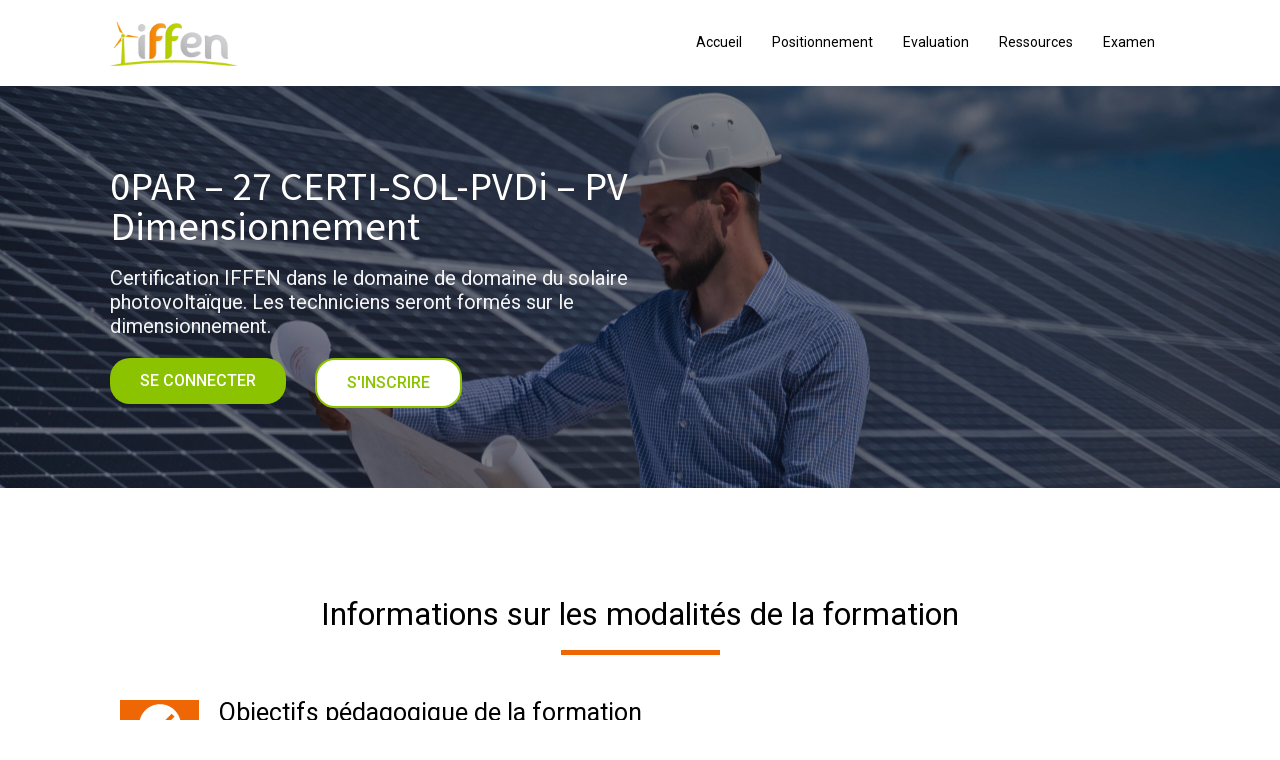

--- FILE ---
content_type: text/html; charset=UTF-8
request_url: https://elearning-iffen.fr/0par-27-certi-sol-pvdi-pv-dimensionnement/
body_size: 25042
content:
<!DOCTYPE html>
<html dir="ltr" lang="en-US" prefix="og: https://ogp.me/ns#">
<head>
	<meta charset="UTF-8" />
	<meta name="viewport" content="width=device-width, initial-scale=1" />
	<link rel="profile" href="http://gmpg.org/xfn/11" />
	<link rel="pingback" href="https://elearning-iffen.fr/xmlrpc.php" />
	<title>0PAR – 27 CERTI-SOL-PVDi – PV Dimensionnement - ELEARNING IFFEN</title>

		<!-- All in One SEO 4.4.8 - aioseo.com -->
		<meta name="description" content="0PAR – 27 CERTI-SOL-PVDi – PV Dimensionnement Certification IFFEN dans le domaine de domaine du solaire photovoltaïque. Les techniciens seront formés sur le dimensionnement. SE CONNECTER S&#039;INSCRIRE Informations sur les modalités de la formation Objectifs pédagogique de la formation Panneaux solaire photovoltaïqueDimensionnementSelection Public visé Technicien en reconversion professionnelle ou en formation initiale, continue ou alternance." />
		<meta name="robots" content="max-image-preview:large" />
		<link rel="canonical" href="https://elearning-iffen.fr/0par-27-certi-sol-pvdi-pv-dimensionnement/" />
		<meta name="generator" content="All in One SEO (AIOSEO) 4.4.8" />
		<meta property="og:locale" content="en_US" />
		<meta property="og:site_name" content="ELEARNING IFFEN - Just another WordPress site" />
		<meta property="og:type" content="article" />
		<meta property="og:title" content="0PAR – 27 CERTI-SOL-PVDi – PV Dimensionnement - ELEARNING IFFEN" />
		<meta property="og:description" content="0PAR – 27 CERTI-SOL-PVDi – PV Dimensionnement Certification IFFEN dans le domaine de domaine du solaire photovoltaïque. Les techniciens seront formés sur le dimensionnement. SE CONNECTER S&#039;INSCRIRE Informations sur les modalités de la formation Objectifs pédagogique de la formation Panneaux solaire photovoltaïqueDimensionnementSelection Public visé Technicien en reconversion professionnelle ou en formation initiale, continue ou alternance." />
		<meta property="og:url" content="https://elearning-iffen.fr/0par-27-certi-sol-pvdi-pv-dimensionnement/" />
		<meta property="article:published_time" content="2023-01-25T15:58:20+00:00" />
		<meta property="article:modified_time" content="2023-04-24T14:14:45+00:00" />
		<meta name="twitter:card" content="summary_large_image" />
		<meta name="twitter:title" content="0PAR – 27 CERTI-SOL-PVDi – PV Dimensionnement - ELEARNING IFFEN" />
		<meta name="twitter:description" content="0PAR – 27 CERTI-SOL-PVDi – PV Dimensionnement Certification IFFEN dans le domaine de domaine du solaire photovoltaïque. Les techniciens seront formés sur le dimensionnement. SE CONNECTER S&#039;INSCRIRE Informations sur les modalités de la formation Objectifs pédagogique de la formation Panneaux solaire photovoltaïqueDimensionnementSelection Public visé Technicien en reconversion professionnelle ou en formation initiale, continue ou alternance." />
		<script type="application/ld+json" class="aioseo-schema">
			{"@context":"https:\/\/schema.org","@graph":[{"@type":"BreadcrumbList","@id":"https:\/\/elearning-iffen.fr\/0par-27-certi-sol-pvdi-pv-dimensionnement\/#breadcrumblist","itemListElement":[{"@type":"ListItem","@id":"https:\/\/elearning-iffen.fr\/#listItem","position":1,"name":"Home","item":"https:\/\/elearning-iffen.fr\/","nextItem":"https:\/\/elearning-iffen.fr\/0par-27-certi-sol-pvdi-pv-dimensionnement\/#listItem"},{"@type":"ListItem","@id":"https:\/\/elearning-iffen.fr\/0par-27-certi-sol-pvdi-pv-dimensionnement\/#listItem","position":2,"name":"0PAR - 27 CERTI-SOL-PVDi - PV Dimensionnement","previousItem":"https:\/\/elearning-iffen.fr\/#listItem"}]},{"@type":"Organization","@id":"https:\/\/elearning-iffen.fr\/#organization","name":"ELEARNING IFFEN","url":"https:\/\/elearning-iffen.fr\/"},{"@type":"WebPage","@id":"https:\/\/elearning-iffen.fr\/0par-27-certi-sol-pvdi-pv-dimensionnement\/#webpage","url":"https:\/\/elearning-iffen.fr\/0par-27-certi-sol-pvdi-pv-dimensionnement\/","name":"0PAR \u2013 27 CERTI-SOL-PVDi \u2013 PV Dimensionnement - ELEARNING IFFEN","description":"0PAR \u2013 27 CERTI-SOL-PVDi \u2013 PV Dimensionnement Certification IFFEN dans le domaine de domaine du solaire photovolta\u00efque. Les techniciens seront form\u00e9s sur le dimensionnement. SE CONNECTER S'INSCRIRE Informations sur les modalit\u00e9s de la formation Objectifs p\u00e9dagogique de la formation Panneaux solaire photovolta\u00efqueDimensionnementSelection Public vis\u00e9 Technicien en reconversion professionnelle ou en formation initiale, continue ou alternance.","inLanguage":"en-US","isPartOf":{"@id":"https:\/\/elearning-iffen.fr\/#website"},"breadcrumb":{"@id":"https:\/\/elearning-iffen.fr\/0par-27-certi-sol-pvdi-pv-dimensionnement\/#breadcrumblist"},"datePublished":"2023-01-25T15:58:20+00:00","dateModified":"2023-04-24T14:14:45+00:00"},{"@type":"WebSite","@id":"https:\/\/elearning-iffen.fr\/#website","url":"https:\/\/elearning-iffen.fr\/","name":"ELEARNING IFFEN","description":"Just another WordPress site","inLanguage":"en-US","publisher":{"@id":"https:\/\/elearning-iffen.fr\/#organization"}}]}
		</script>
		<!-- All in One SEO -->

<link rel="alternate" type="application/rss+xml" title="ELEARNING IFFEN &raquo; Feed" href="https://elearning-iffen.fr/feed/" />
<link rel="alternate" type="application/rss+xml" title="ELEARNING IFFEN &raquo; Comments Feed" href="https://elearning-iffen.fr/comments/feed/" />
		<!-- This site uses the Google Analytics by MonsterInsights plugin v8.20.1 - Using Analytics tracking - https://www.monsterinsights.com/ -->
		<!-- Note: MonsterInsights is not currently configured on this site. The site owner needs to authenticate with Google Analytics in the MonsterInsights settings panel. -->
					<!-- No tracking code set -->
				<!-- / Google Analytics by MonsterInsights -->
		<script>
window._wpemojiSettings = {"baseUrl":"https:\/\/s.w.org\/images\/core\/emoji\/14.0.0\/72x72\/","ext":".png","svgUrl":"https:\/\/s.w.org\/images\/core\/emoji\/14.0.0\/svg\/","svgExt":".svg","source":{"concatemoji":"https:\/\/elearning-iffen.fr\/wp-includes\/js\/wp-emoji-release.min.js?ver=6.4.7"}};
/*! This file is auto-generated */
!function(i,n){var o,s,e;function c(e){try{var t={supportTests:e,timestamp:(new Date).valueOf()};sessionStorage.setItem(o,JSON.stringify(t))}catch(e){}}function p(e,t,n){e.clearRect(0,0,e.canvas.width,e.canvas.height),e.fillText(t,0,0);var t=new Uint32Array(e.getImageData(0,0,e.canvas.width,e.canvas.height).data),r=(e.clearRect(0,0,e.canvas.width,e.canvas.height),e.fillText(n,0,0),new Uint32Array(e.getImageData(0,0,e.canvas.width,e.canvas.height).data));return t.every(function(e,t){return e===r[t]})}function u(e,t,n){switch(t){case"flag":return n(e,"\ud83c\udff3\ufe0f\u200d\u26a7\ufe0f","\ud83c\udff3\ufe0f\u200b\u26a7\ufe0f")?!1:!n(e,"\ud83c\uddfa\ud83c\uddf3","\ud83c\uddfa\u200b\ud83c\uddf3")&&!n(e,"\ud83c\udff4\udb40\udc67\udb40\udc62\udb40\udc65\udb40\udc6e\udb40\udc67\udb40\udc7f","\ud83c\udff4\u200b\udb40\udc67\u200b\udb40\udc62\u200b\udb40\udc65\u200b\udb40\udc6e\u200b\udb40\udc67\u200b\udb40\udc7f");case"emoji":return!n(e,"\ud83e\udef1\ud83c\udffb\u200d\ud83e\udef2\ud83c\udfff","\ud83e\udef1\ud83c\udffb\u200b\ud83e\udef2\ud83c\udfff")}return!1}function f(e,t,n){var r="undefined"!=typeof WorkerGlobalScope&&self instanceof WorkerGlobalScope?new OffscreenCanvas(300,150):i.createElement("canvas"),a=r.getContext("2d",{willReadFrequently:!0}),o=(a.textBaseline="top",a.font="600 32px Arial",{});return e.forEach(function(e){o[e]=t(a,e,n)}),o}function t(e){var t=i.createElement("script");t.src=e,t.defer=!0,i.head.appendChild(t)}"undefined"!=typeof Promise&&(o="wpEmojiSettingsSupports",s=["flag","emoji"],n.supports={everything:!0,everythingExceptFlag:!0},e=new Promise(function(e){i.addEventListener("DOMContentLoaded",e,{once:!0})}),new Promise(function(t){var n=function(){try{var e=JSON.parse(sessionStorage.getItem(o));if("object"==typeof e&&"number"==typeof e.timestamp&&(new Date).valueOf()<e.timestamp+604800&&"object"==typeof e.supportTests)return e.supportTests}catch(e){}return null}();if(!n){if("undefined"!=typeof Worker&&"undefined"!=typeof OffscreenCanvas&&"undefined"!=typeof URL&&URL.createObjectURL&&"undefined"!=typeof Blob)try{var e="postMessage("+f.toString()+"("+[JSON.stringify(s),u.toString(),p.toString()].join(",")+"));",r=new Blob([e],{type:"text/javascript"}),a=new Worker(URL.createObjectURL(r),{name:"wpTestEmojiSupports"});return void(a.onmessage=function(e){c(n=e.data),a.terminate(),t(n)})}catch(e){}c(n=f(s,u,p))}t(n)}).then(function(e){for(var t in e)n.supports[t]=e[t],n.supports.everything=n.supports.everything&&n.supports[t],"flag"!==t&&(n.supports.everythingExceptFlag=n.supports.everythingExceptFlag&&n.supports[t]);n.supports.everythingExceptFlag=n.supports.everythingExceptFlag&&!n.supports.flag,n.DOMReady=!1,n.readyCallback=function(){n.DOMReady=!0}}).then(function(){return e}).then(function(){var e;n.supports.everything||(n.readyCallback(),(e=n.source||{}).concatemoji?t(e.concatemoji):e.wpemoji&&e.twemoji&&(t(e.twemoji),t(e.wpemoji)))}))}((window,document),window._wpemojiSettings);
</script>

<style id='wp-emoji-styles-inline-css'>

	img.wp-smiley, img.emoji {
		display: inline !important;
		border: none !important;
		box-shadow: none !important;
		height: 1em !important;
		width: 1em !important;
		margin: 0 0.07em !important;
		vertical-align: -0.1em !important;
		background: none !important;
		padding: 0 !important;
	}
</style>
<link rel='stylesheet' id='wp-block-library-css' href='https://elearning-iffen.fr/wp-includes/css/dist/block-library/style.min.css?ver=6.4.7' media='all' />
<style id='classic-theme-styles-inline-css'>
/*! This file is auto-generated */
.wp-block-button__link{color:#fff;background-color:#32373c;border-radius:9999px;box-shadow:none;text-decoration:none;padding:calc(.667em + 2px) calc(1.333em + 2px);font-size:1.125em}.wp-block-file__button{background:#32373c;color:#fff;text-decoration:none}
</style>
<style id='global-styles-inline-css'>
body{--wp--preset--color--black: #000000;--wp--preset--color--cyan-bluish-gray: #abb8c3;--wp--preset--color--white: #ffffff;--wp--preset--color--pale-pink: #f78da7;--wp--preset--color--vivid-red: #cf2e2e;--wp--preset--color--luminous-vivid-orange: #ff6900;--wp--preset--color--luminous-vivid-amber: #fcb900;--wp--preset--color--light-green-cyan: #7bdcb5;--wp--preset--color--vivid-green-cyan: #00d084;--wp--preset--color--pale-cyan-blue: #8ed1fc;--wp--preset--color--vivid-cyan-blue: #0693e3;--wp--preset--color--vivid-purple: #9b51e0;--wp--preset--gradient--vivid-cyan-blue-to-vivid-purple: linear-gradient(135deg,rgba(6,147,227,1) 0%,rgb(155,81,224) 100%);--wp--preset--gradient--light-green-cyan-to-vivid-green-cyan: linear-gradient(135deg,rgb(122,220,180) 0%,rgb(0,208,130) 100%);--wp--preset--gradient--luminous-vivid-amber-to-luminous-vivid-orange: linear-gradient(135deg,rgba(252,185,0,1) 0%,rgba(255,105,0,1) 100%);--wp--preset--gradient--luminous-vivid-orange-to-vivid-red: linear-gradient(135deg,rgba(255,105,0,1) 0%,rgb(207,46,46) 100%);--wp--preset--gradient--very-light-gray-to-cyan-bluish-gray: linear-gradient(135deg,rgb(238,238,238) 0%,rgb(169,184,195) 100%);--wp--preset--gradient--cool-to-warm-spectrum: linear-gradient(135deg,rgb(74,234,220) 0%,rgb(151,120,209) 20%,rgb(207,42,186) 40%,rgb(238,44,130) 60%,rgb(251,105,98) 80%,rgb(254,248,76) 100%);--wp--preset--gradient--blush-light-purple: linear-gradient(135deg,rgb(255,206,236) 0%,rgb(152,150,240) 100%);--wp--preset--gradient--blush-bordeaux: linear-gradient(135deg,rgb(254,205,165) 0%,rgb(254,45,45) 50%,rgb(107,0,62) 100%);--wp--preset--gradient--luminous-dusk: linear-gradient(135deg,rgb(255,203,112) 0%,rgb(199,81,192) 50%,rgb(65,88,208) 100%);--wp--preset--gradient--pale-ocean: linear-gradient(135deg,rgb(255,245,203) 0%,rgb(182,227,212) 50%,rgb(51,167,181) 100%);--wp--preset--gradient--electric-grass: linear-gradient(135deg,rgb(202,248,128) 0%,rgb(113,206,126) 100%);--wp--preset--gradient--midnight: linear-gradient(135deg,rgb(2,3,129) 0%,rgb(40,116,252) 100%);--wp--preset--font-size--small: 13px;--wp--preset--font-size--medium: 20px;--wp--preset--font-size--large: 36px;--wp--preset--font-size--x-large: 42px;--wp--preset--spacing--20: 0.44rem;--wp--preset--spacing--30: 0.67rem;--wp--preset--spacing--40: 1rem;--wp--preset--spacing--50: 1.5rem;--wp--preset--spacing--60: 2.25rem;--wp--preset--spacing--70: 3.38rem;--wp--preset--spacing--80: 5.06rem;--wp--preset--shadow--natural: 6px 6px 9px rgba(0, 0, 0, 0.2);--wp--preset--shadow--deep: 12px 12px 50px rgba(0, 0, 0, 0.4);--wp--preset--shadow--sharp: 6px 6px 0px rgba(0, 0, 0, 0.2);--wp--preset--shadow--outlined: 6px 6px 0px -3px rgba(255, 255, 255, 1), 6px 6px rgba(0, 0, 0, 1);--wp--preset--shadow--crisp: 6px 6px 0px rgba(0, 0, 0, 1);}:where(.is-layout-flex){gap: 0.5em;}:where(.is-layout-grid){gap: 0.5em;}body .is-layout-flow > .alignleft{float: left;margin-inline-start: 0;margin-inline-end: 2em;}body .is-layout-flow > .alignright{float: right;margin-inline-start: 2em;margin-inline-end: 0;}body .is-layout-flow > .aligncenter{margin-left: auto !important;margin-right: auto !important;}body .is-layout-constrained > .alignleft{float: left;margin-inline-start: 0;margin-inline-end: 2em;}body .is-layout-constrained > .alignright{float: right;margin-inline-start: 2em;margin-inline-end: 0;}body .is-layout-constrained > .aligncenter{margin-left: auto !important;margin-right: auto !important;}body .is-layout-constrained > :where(:not(.alignleft):not(.alignright):not(.alignfull)){max-width: var(--wp--style--global--content-size);margin-left: auto !important;margin-right: auto !important;}body .is-layout-constrained > .alignwide{max-width: var(--wp--style--global--wide-size);}body .is-layout-flex{display: flex;}body .is-layout-flex{flex-wrap: wrap;align-items: center;}body .is-layout-flex > *{margin: 0;}body .is-layout-grid{display: grid;}body .is-layout-grid > *{margin: 0;}:where(.wp-block-columns.is-layout-flex){gap: 2em;}:where(.wp-block-columns.is-layout-grid){gap: 2em;}:where(.wp-block-post-template.is-layout-flex){gap: 1.25em;}:where(.wp-block-post-template.is-layout-grid){gap: 1.25em;}.has-black-color{color: var(--wp--preset--color--black) !important;}.has-cyan-bluish-gray-color{color: var(--wp--preset--color--cyan-bluish-gray) !important;}.has-white-color{color: var(--wp--preset--color--white) !important;}.has-pale-pink-color{color: var(--wp--preset--color--pale-pink) !important;}.has-vivid-red-color{color: var(--wp--preset--color--vivid-red) !important;}.has-luminous-vivid-orange-color{color: var(--wp--preset--color--luminous-vivid-orange) !important;}.has-luminous-vivid-amber-color{color: var(--wp--preset--color--luminous-vivid-amber) !important;}.has-light-green-cyan-color{color: var(--wp--preset--color--light-green-cyan) !important;}.has-vivid-green-cyan-color{color: var(--wp--preset--color--vivid-green-cyan) !important;}.has-pale-cyan-blue-color{color: var(--wp--preset--color--pale-cyan-blue) !important;}.has-vivid-cyan-blue-color{color: var(--wp--preset--color--vivid-cyan-blue) !important;}.has-vivid-purple-color{color: var(--wp--preset--color--vivid-purple) !important;}.has-black-background-color{background-color: var(--wp--preset--color--black) !important;}.has-cyan-bluish-gray-background-color{background-color: var(--wp--preset--color--cyan-bluish-gray) !important;}.has-white-background-color{background-color: var(--wp--preset--color--white) !important;}.has-pale-pink-background-color{background-color: var(--wp--preset--color--pale-pink) !important;}.has-vivid-red-background-color{background-color: var(--wp--preset--color--vivid-red) !important;}.has-luminous-vivid-orange-background-color{background-color: var(--wp--preset--color--luminous-vivid-orange) !important;}.has-luminous-vivid-amber-background-color{background-color: var(--wp--preset--color--luminous-vivid-amber) !important;}.has-light-green-cyan-background-color{background-color: var(--wp--preset--color--light-green-cyan) !important;}.has-vivid-green-cyan-background-color{background-color: var(--wp--preset--color--vivid-green-cyan) !important;}.has-pale-cyan-blue-background-color{background-color: var(--wp--preset--color--pale-cyan-blue) !important;}.has-vivid-cyan-blue-background-color{background-color: var(--wp--preset--color--vivid-cyan-blue) !important;}.has-vivid-purple-background-color{background-color: var(--wp--preset--color--vivid-purple) !important;}.has-black-border-color{border-color: var(--wp--preset--color--black) !important;}.has-cyan-bluish-gray-border-color{border-color: var(--wp--preset--color--cyan-bluish-gray) !important;}.has-white-border-color{border-color: var(--wp--preset--color--white) !important;}.has-pale-pink-border-color{border-color: var(--wp--preset--color--pale-pink) !important;}.has-vivid-red-border-color{border-color: var(--wp--preset--color--vivid-red) !important;}.has-luminous-vivid-orange-border-color{border-color: var(--wp--preset--color--luminous-vivid-orange) !important;}.has-luminous-vivid-amber-border-color{border-color: var(--wp--preset--color--luminous-vivid-amber) !important;}.has-light-green-cyan-border-color{border-color: var(--wp--preset--color--light-green-cyan) !important;}.has-vivid-green-cyan-border-color{border-color: var(--wp--preset--color--vivid-green-cyan) !important;}.has-pale-cyan-blue-border-color{border-color: var(--wp--preset--color--pale-cyan-blue) !important;}.has-vivid-cyan-blue-border-color{border-color: var(--wp--preset--color--vivid-cyan-blue) !important;}.has-vivid-purple-border-color{border-color: var(--wp--preset--color--vivid-purple) !important;}.has-vivid-cyan-blue-to-vivid-purple-gradient-background{background: var(--wp--preset--gradient--vivid-cyan-blue-to-vivid-purple) !important;}.has-light-green-cyan-to-vivid-green-cyan-gradient-background{background: var(--wp--preset--gradient--light-green-cyan-to-vivid-green-cyan) !important;}.has-luminous-vivid-amber-to-luminous-vivid-orange-gradient-background{background: var(--wp--preset--gradient--luminous-vivid-amber-to-luminous-vivid-orange) !important;}.has-luminous-vivid-orange-to-vivid-red-gradient-background{background: var(--wp--preset--gradient--luminous-vivid-orange-to-vivid-red) !important;}.has-very-light-gray-to-cyan-bluish-gray-gradient-background{background: var(--wp--preset--gradient--very-light-gray-to-cyan-bluish-gray) !important;}.has-cool-to-warm-spectrum-gradient-background{background: var(--wp--preset--gradient--cool-to-warm-spectrum) !important;}.has-blush-light-purple-gradient-background{background: var(--wp--preset--gradient--blush-light-purple) !important;}.has-blush-bordeaux-gradient-background{background: var(--wp--preset--gradient--blush-bordeaux) !important;}.has-luminous-dusk-gradient-background{background: var(--wp--preset--gradient--luminous-dusk) !important;}.has-pale-ocean-gradient-background{background: var(--wp--preset--gradient--pale-ocean) !important;}.has-electric-grass-gradient-background{background: var(--wp--preset--gradient--electric-grass) !important;}.has-midnight-gradient-background{background: var(--wp--preset--gradient--midnight) !important;}.has-small-font-size{font-size: var(--wp--preset--font-size--small) !important;}.has-medium-font-size{font-size: var(--wp--preset--font-size--medium) !important;}.has-large-font-size{font-size: var(--wp--preset--font-size--large) !important;}.has-x-large-font-size{font-size: var(--wp--preset--font-size--x-large) !important;}
.wp-block-navigation a:where(:not(.wp-element-button)){color: inherit;}
:where(.wp-block-post-template.is-layout-flex){gap: 1.25em;}:where(.wp-block-post-template.is-layout-grid){gap: 1.25em;}
:where(.wp-block-columns.is-layout-flex){gap: 2em;}:where(.wp-block-columns.is-layout-grid){gap: 2em;}
.wp-block-pullquote{font-size: 1.5em;line-height: 1.6;}
</style>
<link rel='stylesheet' id='hfe-style-css' href='https://elearning-iffen.fr/wp-content/plugins/header-footer-elementor/assets/css/header-footer-elementor.css?ver=1.6.16' media='all' />
<link rel='stylesheet' id='elementor-icons-css' href='https://elearning-iffen.fr/wp-content/plugins/elementor/assets/lib/eicons/css/elementor-icons.min.css?ver=5.23.0' media='all' />
<link rel='stylesheet' id='elementor-frontend-css' href='https://elearning-iffen.fr/wp-content/plugins/elementor/assets/css/frontend-lite.min.css?ver=3.16.6' media='all' />
<link rel='stylesheet' id='swiper-css' href='https://elearning-iffen.fr/wp-content/plugins/elementor/assets/lib/swiper/css/swiper.min.css?ver=5.3.6' media='all' />
<link rel='stylesheet' id='elementor-post-5-css' href='https://elearning-iffen.fr/wp-content/uploads/elementor/css/post-5.css?ver=1707991650' media='all' />
<link rel='stylesheet' id='elementor-pro-css' href='https://elearning-iffen.fr/wp-content/plugins/elementor-pro/assets/css/frontend-lite.min.css?ver=3.7.3' media='all' />
<link rel='stylesheet' id='elementor-global-css' href='https://elearning-iffen.fr/wp-content/uploads/elementor/css/global.css?ver=1707991652' media='all' />
<link rel='stylesheet' id='elementor-post-2536-css' href='https://elearning-iffen.fr/wp-content/uploads/elementor/css/post-2536.css?ver=1708208648' media='all' />
<link rel='stylesheet' id='hfe-widgets-style-css' href='https://elearning-iffen.fr/wp-content/plugins/header-footer-elementor/inc/widgets-css/frontend.css?ver=1.6.16' media='all' />
<link rel='stylesheet' id='elementor-post-6-css' href='https://elearning-iffen.fr/wp-content/uploads/elementor/css/post-6.css?ver=1707991652' media='all' />
<link rel='stylesheet' id='elementor-post-35-css' href='https://elearning-iffen.fr/wp-content/uploads/elementor/css/post-35.css?ver=1707991652' media='all' />
<link rel='stylesheet' id='hello-elementor-css' href='https://elearning-iffen.fr/wp-content/themes/hello-elementor/style.min.css?ver=2.6.1' media='all' />
<link rel='stylesheet' id='hello-elementor-theme-style-css' href='https://elearning-iffen.fr/wp-content/themes/hello-elementor/theme.min.css?ver=2.6.1' media='all' />
<link rel='stylesheet' id='eael-general-css' href='https://elearning-iffen.fr/wp-content/plugins/essential-addons-for-elementor-lite/assets/front-end/css/view/general.min.css?ver=5.8.11' media='all' />
<link rel='stylesheet' id='google-fonts-1-css' href='https://fonts.googleapis.com/css?family=Source+Sans+Pro%3A100%2C100italic%2C200%2C200italic%2C300%2C300italic%2C400%2C400italic%2C500%2C500italic%2C600%2C600italic%2C700%2C700italic%2C800%2C800italic%2C900%2C900italic%7CRoboto%3A100%2C100italic%2C200%2C200italic%2C300%2C300italic%2C400%2C400italic%2C500%2C500italic%2C600%2C600italic%2C700%2C700italic%2C800%2C800italic%2C900%2C900italic&#038;display=auto&#038;ver=6.4.7' media='all' />
<link rel='stylesheet' id='elementor-icons-shared-0-css' href='https://elearning-iffen.fr/wp-content/plugins/elementor/assets/lib/font-awesome/css/fontawesome.min.css?ver=5.15.3' media='all' />
<link rel='stylesheet' id='elementor-icons-fa-regular-css' href='https://elearning-iffen.fr/wp-content/plugins/elementor/assets/lib/font-awesome/css/regular.min.css?ver=5.15.3' media='all' />
<link rel='stylesheet' id='elementor-icons-fa-solid-css' href='https://elearning-iffen.fr/wp-content/plugins/elementor/assets/lib/font-awesome/css/solid.min.css?ver=5.15.3' media='all' />
<link rel='stylesheet' id='elementor-icons-fa-brands-css' href='https://elearning-iffen.fr/wp-content/plugins/elementor/assets/lib/font-awesome/css/brands.min.css?ver=5.15.3' media='all' />
<link rel="preconnect" href="https://fonts.gstatic.com/" crossorigin><script src="https://elearning-iffen.fr/wp-includes/js/jquery/jquery.min.js?ver=3.7.1" id="jquery-core-js"></script>
<script src="https://elearning-iffen.fr/wp-includes/js/jquery/jquery-migrate.min.js?ver=3.4.1" id="jquery-migrate-js"></script>
<link rel="https://api.w.org/" href="https://elearning-iffen.fr/wp-json/" /><link rel="alternate" type="application/json" href="https://elearning-iffen.fr/wp-json/wp/v2/pages/2536" /><link rel="EditURI" type="application/rsd+xml" title="RSD" href="https://elearning-iffen.fr/xmlrpc.php?rsd" />
<meta name="generator" content="WordPress 6.4.7" />
<link rel='shortlink' href='https://elearning-iffen.fr/?p=2536' />
<link rel="alternate" type="application/json+oembed" href="https://elearning-iffen.fr/wp-json/oembed/1.0/embed?url=https%3A%2F%2Felearning-iffen.fr%2F0par-27-certi-sol-pvdi-pv-dimensionnement%2F" />
<link rel="alternate" type="text/xml+oembed" href="https://elearning-iffen.fr/wp-json/oembed/1.0/embed?url=https%3A%2F%2Felearning-iffen.fr%2F0par-27-certi-sol-pvdi-pv-dimensionnement%2F&#038;format=xml" />
<meta name="generator" content="Elementor 3.16.6; features: e_dom_optimization, e_optimized_assets_loading, e_optimized_css_loading, additional_custom_breakpoints; settings: css_print_method-external, google_font-enabled, font_display-auto">
<link rel="icon" href="https://elearning-iffen.fr/wp-content/uploads/2022/12/cropped-iffen-1-32x32.png" sizes="32x32" />
<link rel="icon" href="https://elearning-iffen.fr/wp-content/uploads/2022/12/cropped-iffen-1-192x192.png" sizes="192x192" />
<link rel="apple-touch-icon" href="https://elearning-iffen.fr/wp-content/uploads/2022/12/cropped-iffen-1-180x180.png" />
<meta name="msapplication-TileImage" content="https://elearning-iffen.fr/wp-content/uploads/2022/12/cropped-iffen-1-270x270.png" />
<style id="wpforms-css-vars-root">
				:root {
					--wpforms-field-border-radius: 3px;
--wpforms-field-background-color: #ffffff;
--wpforms-field-border-color: rgba( 0, 0, 0, 0.25 );
--wpforms-field-text-color: rgba( 0, 0, 0, 0.7 );
--wpforms-label-color: rgba( 0, 0, 0, 0.85 );
--wpforms-label-sublabel-color: rgba( 0, 0, 0, 0.55 );
--wpforms-label-error-color: #d63637;
--wpforms-button-border-radius: 3px;
--wpforms-button-background-color: #066aab;
--wpforms-button-text-color: #ffffff;
--wpforms-field-size-input-height: 43px;
--wpforms-field-size-input-spacing: 15px;
--wpforms-field-size-font-size: 16px;
--wpforms-field-size-line-height: 19px;
--wpforms-field-size-padding-h: 14px;
--wpforms-field-size-checkbox-size: 16px;
--wpforms-field-size-sublabel-spacing: 5px;
--wpforms-field-size-icon-size: 1;
--wpforms-label-size-font-size: 16px;
--wpforms-label-size-line-height: 19px;
--wpforms-label-size-sublabel-font-size: 14px;
--wpforms-label-size-sublabel-line-height: 17px;
--wpforms-button-size-font-size: 17px;
--wpforms-button-size-height: 41px;
--wpforms-button-size-padding-h: 15px;
--wpforms-button-size-margin-top: 10px;

				}
			</style></head>

<body class="page-template-default page page-id-2536 ehf-header ehf-footer ehf-template-hello-elementor ehf-stylesheet-hello-elementor elementor-default elementor-kit-5 elementor-page elementor-page-2536">
<div id="page" class="hfeed site">

		<header id="masthead" itemscope="itemscope" itemtype="https://schema.org/WPHeader">
			<p class="main-title bhf-hidden" itemprop="headline"><a href="https://elearning-iffen.fr" title="ELEARNING IFFEN" rel="home">ELEARNING IFFEN</a></p>
					<div data-elementor-type="wp-post" data-elementor-id="6" class="elementor elementor-6">
									<section class="elementor-section elementor-top-section elementor-element elementor-element-988d0e2 elementor-section-boxed elementor-section-height-default elementor-section-height-default" data-id="988d0e2" data-element_type="section">
						<div class="elementor-container elementor-column-gap-default">
					<div class="elementor-column elementor-col-50 elementor-top-column elementor-element elementor-element-103d71f" data-id="103d71f" data-element_type="column">
			<div class="elementor-widget-wrap elementor-element-populated">
								<div class="elementor-element elementor-element-b98c3e4 elementor-widget elementor-widget-image" data-id="b98c3e4" data-element_type="widget" data-widget_type="image.default">
				<div class="elementor-widget-container">
			<style>/*! elementor - v3.16.0 - 17-10-2023 */
.elementor-widget-image{text-align:center}.elementor-widget-image a{display:inline-block}.elementor-widget-image a img[src$=".svg"]{width:48px}.elementor-widget-image img{vertical-align:middle;display:inline-block}</style>													<a href="https://elearning-iffen.fr">
							<img width="185" height="67" src="https://elearning-iffen.fr/wp-content/uploads/2022/08/Rectangle-11.png" class="attachment-large size-large wp-image-17" alt="" />								</a>
															</div>
				</div>
					</div>
		</div>
				<div class="elementor-column elementor-col-50 elementor-top-column elementor-element elementor-element-aa812bb" data-id="aa812bb" data-element_type="column">
			<div class="elementor-widget-wrap elementor-element-populated">
								<div class="elementor-element elementor-element-02459fd hfe-nav-menu__align-right hfe-nav-menu__breakpoint-mobile hfe-submenu-icon-arrow hfe-submenu-animation-none hfe-link-redirect-child elementor-widget elementor-widget-navigation-menu" data-id="02459fd" data-element_type="widget" data-settings="{&quot;padding_horizontal_menu_item&quot;:{&quot;unit&quot;:&quot;px&quot;,&quot;size&quot;:15,&quot;sizes&quot;:[]},&quot;padding_horizontal_menu_item_tablet&quot;:{&quot;unit&quot;:&quot;px&quot;,&quot;size&quot;:&quot;&quot;,&quot;sizes&quot;:[]},&quot;padding_horizontal_menu_item_mobile&quot;:{&quot;unit&quot;:&quot;px&quot;,&quot;size&quot;:&quot;&quot;,&quot;sizes&quot;:[]},&quot;padding_vertical_menu_item&quot;:{&quot;unit&quot;:&quot;px&quot;,&quot;size&quot;:15,&quot;sizes&quot;:[]},&quot;padding_vertical_menu_item_tablet&quot;:{&quot;unit&quot;:&quot;px&quot;,&quot;size&quot;:&quot;&quot;,&quot;sizes&quot;:[]},&quot;padding_vertical_menu_item_mobile&quot;:{&quot;unit&quot;:&quot;px&quot;,&quot;size&quot;:&quot;&quot;,&quot;sizes&quot;:[]},&quot;menu_space_between&quot;:{&quot;unit&quot;:&quot;px&quot;,&quot;size&quot;:&quot;&quot;,&quot;sizes&quot;:[]},&quot;menu_space_between_tablet&quot;:{&quot;unit&quot;:&quot;px&quot;,&quot;size&quot;:&quot;&quot;,&quot;sizes&quot;:[]},&quot;menu_space_between_mobile&quot;:{&quot;unit&quot;:&quot;px&quot;,&quot;size&quot;:&quot;&quot;,&quot;sizes&quot;:[]},&quot;menu_row_space&quot;:{&quot;unit&quot;:&quot;px&quot;,&quot;size&quot;:&quot;&quot;,&quot;sizes&quot;:[]},&quot;menu_row_space_tablet&quot;:{&quot;unit&quot;:&quot;px&quot;,&quot;size&quot;:&quot;&quot;,&quot;sizes&quot;:[]},&quot;menu_row_space_mobile&quot;:{&quot;unit&quot;:&quot;px&quot;,&quot;size&quot;:&quot;&quot;,&quot;sizes&quot;:[]},&quot;dropdown_border_radius&quot;:{&quot;unit&quot;:&quot;px&quot;,&quot;top&quot;:&quot;&quot;,&quot;right&quot;:&quot;&quot;,&quot;bottom&quot;:&quot;&quot;,&quot;left&quot;:&quot;&quot;,&quot;isLinked&quot;:true},&quot;dropdown_border_radius_tablet&quot;:{&quot;unit&quot;:&quot;px&quot;,&quot;top&quot;:&quot;&quot;,&quot;right&quot;:&quot;&quot;,&quot;bottom&quot;:&quot;&quot;,&quot;left&quot;:&quot;&quot;,&quot;isLinked&quot;:true},&quot;dropdown_border_radius_mobile&quot;:{&quot;unit&quot;:&quot;px&quot;,&quot;top&quot;:&quot;&quot;,&quot;right&quot;:&quot;&quot;,&quot;bottom&quot;:&quot;&quot;,&quot;left&quot;:&quot;&quot;,&quot;isLinked&quot;:true},&quot;width_dropdown_item&quot;:{&quot;unit&quot;:&quot;px&quot;,&quot;size&quot;:&quot;220&quot;,&quot;sizes&quot;:[]},&quot;width_dropdown_item_tablet&quot;:{&quot;unit&quot;:&quot;px&quot;,&quot;size&quot;:&quot;&quot;,&quot;sizes&quot;:[]},&quot;width_dropdown_item_mobile&quot;:{&quot;unit&quot;:&quot;px&quot;,&quot;size&quot;:&quot;&quot;,&quot;sizes&quot;:[]},&quot;padding_horizontal_dropdown_item&quot;:{&quot;unit&quot;:&quot;px&quot;,&quot;size&quot;:&quot;&quot;,&quot;sizes&quot;:[]},&quot;padding_horizontal_dropdown_item_tablet&quot;:{&quot;unit&quot;:&quot;px&quot;,&quot;size&quot;:&quot;&quot;,&quot;sizes&quot;:[]},&quot;padding_horizontal_dropdown_item_mobile&quot;:{&quot;unit&quot;:&quot;px&quot;,&quot;size&quot;:&quot;&quot;,&quot;sizes&quot;:[]},&quot;padding_vertical_dropdown_item&quot;:{&quot;unit&quot;:&quot;px&quot;,&quot;size&quot;:15,&quot;sizes&quot;:[]},&quot;padding_vertical_dropdown_item_tablet&quot;:{&quot;unit&quot;:&quot;px&quot;,&quot;size&quot;:&quot;&quot;,&quot;sizes&quot;:[]},&quot;padding_vertical_dropdown_item_mobile&quot;:{&quot;unit&quot;:&quot;px&quot;,&quot;size&quot;:&quot;&quot;,&quot;sizes&quot;:[]},&quot;distance_from_menu&quot;:{&quot;unit&quot;:&quot;px&quot;,&quot;size&quot;:&quot;&quot;,&quot;sizes&quot;:[]},&quot;distance_from_menu_tablet&quot;:{&quot;unit&quot;:&quot;px&quot;,&quot;size&quot;:&quot;&quot;,&quot;sizes&quot;:[]},&quot;distance_from_menu_mobile&quot;:{&quot;unit&quot;:&quot;px&quot;,&quot;size&quot;:&quot;&quot;,&quot;sizes&quot;:[]},&quot;toggle_size&quot;:{&quot;unit&quot;:&quot;px&quot;,&quot;size&quot;:&quot;&quot;,&quot;sizes&quot;:[]},&quot;toggle_size_tablet&quot;:{&quot;unit&quot;:&quot;px&quot;,&quot;size&quot;:&quot;&quot;,&quot;sizes&quot;:[]},&quot;toggle_size_mobile&quot;:{&quot;unit&quot;:&quot;px&quot;,&quot;size&quot;:&quot;&quot;,&quot;sizes&quot;:[]},&quot;toggle_border_width&quot;:{&quot;unit&quot;:&quot;px&quot;,&quot;size&quot;:&quot;&quot;,&quot;sizes&quot;:[]},&quot;toggle_border_width_tablet&quot;:{&quot;unit&quot;:&quot;px&quot;,&quot;size&quot;:&quot;&quot;,&quot;sizes&quot;:[]},&quot;toggle_border_width_mobile&quot;:{&quot;unit&quot;:&quot;px&quot;,&quot;size&quot;:&quot;&quot;,&quot;sizes&quot;:[]},&quot;toggle_border_radius&quot;:{&quot;unit&quot;:&quot;px&quot;,&quot;size&quot;:&quot;&quot;,&quot;sizes&quot;:[]},&quot;toggle_border_radius_tablet&quot;:{&quot;unit&quot;:&quot;px&quot;,&quot;size&quot;:&quot;&quot;,&quot;sizes&quot;:[]},&quot;toggle_border_radius_mobile&quot;:{&quot;unit&quot;:&quot;px&quot;,&quot;size&quot;:&quot;&quot;,&quot;sizes&quot;:[]}}" data-widget_type="navigation-menu.default">
				<div class="elementor-widget-container">
						<div class="hfe-nav-menu hfe-layout-horizontal hfe-nav-menu-layout horizontal hfe-pointer__none" data-layout="horizontal">
				<div role="button" class="hfe-nav-menu__toggle elementor-clickable">
					<span class="screen-reader-text">Menu</span>
					<div class="hfe-nav-menu-icon">
						<i aria-hidden="true"  class="fas fa-align-justify"></i>					</div>
				</div>
				<nav class="hfe-nav-menu__layout-horizontal hfe-nav-menu__submenu-arrow" data-toggle-icon="&lt;i aria-hidden=&quot;true&quot; tabindex=&quot;0&quot; class=&quot;fas fa-align-justify&quot;&gt;&lt;/i&gt;" data-close-icon="&lt;i aria-hidden=&quot;true&quot; tabindex=&quot;0&quot; class=&quot;far fa-window-close&quot;&gt;&lt;/i&gt;" data-full-width="yes"><ul id="menu-1-02459fd" class="hfe-nav-menu"><li id="menu-item-145" class="menu-item menu-item-type-post_type menu-item-object-page menu-item-home parent hfe-creative-menu"><a href="https://elearning-iffen.fr/" class = "hfe-menu-item">Accueil</a></li>
<li id="menu-item-12" class="menu-item menu-item-type-custom menu-item-object-custom parent hfe-creative-menu"><a href="#" class = "hfe-menu-item">Positionnement</a></li>
<li id="menu-item-13" class="menu-item menu-item-type-custom menu-item-object-custom parent hfe-creative-menu"><a href="#" class = "hfe-menu-item">Evaluation</a></li>
<li id="menu-item-14" class="menu-item menu-item-type-custom menu-item-object-custom parent hfe-creative-menu"><a href="#" class = "hfe-menu-item">Ressources</a></li>
<li id="menu-item-15" class="menu-item menu-item-type-custom menu-item-object-custom parent hfe-creative-menu"><a href="#" class = "hfe-menu-item">Examen</a></li>
</ul></nav>
			</div>
					</div>
				</div>
					</div>
		</div>
							</div>
		</section>
							</div>
				</header>

	
<main id="content" class="site-main post-2536 page type-page status-publish hentry" role="main">
		<div class="page-content">
				<div data-elementor-type="wp-page" data-elementor-id="2536" class="elementor elementor-2536">
									<section class="elementor-section elementor-top-section elementor-element elementor-element-4d8455d9 elementor-section-boxed elementor-section-height-default elementor-section-height-default" data-id="4d8455d9" data-element_type="section" data-settings="{&quot;background_background&quot;:&quot;classic&quot;}">
							<div class="elementor-background-overlay"></div>
							<div class="elementor-container elementor-column-gap-default">
					<div class="elementor-column elementor-col-50 elementor-top-column elementor-element elementor-element-8698cad" data-id="8698cad" data-element_type="column">
			<div class="elementor-widget-wrap elementor-element-populated">
								<div class="elementor-element elementor-element-1a5e3e43 elementor-widget elementor-widget-page-title" data-id="1a5e3e43" data-element_type="widget" data-widget_type="page-title.default">
				<div class="elementor-widget-container">
					
		<div class="hfe-page-title hfe-page-title-wrapper elementor-widget-heading">

											<a href="https://elearning-iffen.fr">
						<h2 class="elementor-heading-title elementor-size-default">
								
				0PAR &#8211; 27 CERTI-SOL-PVDi &#8211; PV Dimensionnement  
			</h2 > 
									</a>
					</div>
				</div>
				</div>
				<div class="elementor-element elementor-element-36b8aa0c elementor-widget elementor-widget-heading" data-id="36b8aa0c" data-element_type="widget" data-widget_type="heading.default">
				<div class="elementor-widget-container">
			<style>/*! elementor - v3.16.0 - 17-10-2023 */
.elementor-heading-title{padding:0;margin:0;line-height:1}.elementor-widget-heading .elementor-heading-title[class*=elementor-size-]>a{color:inherit;font-size:inherit;line-height:inherit}.elementor-widget-heading .elementor-heading-title.elementor-size-small{font-size:15px}.elementor-widget-heading .elementor-heading-title.elementor-size-medium{font-size:19px}.elementor-widget-heading .elementor-heading-title.elementor-size-large{font-size:29px}.elementor-widget-heading .elementor-heading-title.elementor-size-xl{font-size:39px}.elementor-widget-heading .elementor-heading-title.elementor-size-xxl{font-size:59px}</style><h2 class="elementor-heading-title elementor-size-default">Certification IFFEN dans le domaine de domaine du solaire photovoltaïque. Les techniciens seront formés sur le dimensionnement.</h2>		</div>
				</div>
				<section class="elementor-section elementor-inner-section elementor-element elementor-element-3a5b8934 elementor-section-boxed elementor-section-height-default elementor-section-height-default" data-id="3a5b8934" data-element_type="section">
						<div class="elementor-container elementor-column-gap-default">
					<div class="elementor-column elementor-col-50 elementor-inner-column elementor-element elementor-element-58c21666" data-id="58c21666" data-element_type="column">
			<div class="elementor-widget-wrap elementor-element-populated">
								<div class="elementor-element elementor-element-4638cf1e elementor-align-left elementor-widget elementor-widget-button" data-id="4638cf1e" data-element_type="widget" data-widget_type="button.default">
				<div class="elementor-widget-container">
					<div class="elementor-button-wrapper">
			<a class="elementor-button elementor-button-link elementor-size-md" href="https://cours.elearning-iffen.fr/login/index.php">
						<span class="elementor-button-content-wrapper">
						<span class="elementor-button-text">SE CONNECTER</span>
		</span>
					</a>
		</div>
				</div>
				</div>
					</div>
		</div>
				<div class="elementor-column elementor-col-50 elementor-inner-column elementor-element elementor-element-6871718b" data-id="6871718b" data-element_type="column">
			<div class="elementor-widget-wrap elementor-element-populated">
								<div class="elementor-element elementor-element-6f650b29 elementor-align-left elementor-widget elementor-widget-button" data-id="6f650b29" data-element_type="widget" data-widget_type="button.default">
				<div class="elementor-widget-container">
					<div class="elementor-button-wrapper">
			<a class="elementor-button elementor-button-link elementor-size-md" href="https://cours.elearning-iffen.fr/login/signup.php">
						<span class="elementor-button-content-wrapper">
						<span class="elementor-button-text">S'INSCRIRE</span>
		</span>
					</a>
		</div>
				</div>
				</div>
					</div>
		</div>
							</div>
		</section>
					</div>
		</div>
				<div class="elementor-column elementor-col-50 elementor-top-column elementor-element elementor-element-6e56bad3" data-id="6e56bad3" data-element_type="column">
			<div class="elementor-widget-wrap">
									</div>
		</div>
							</div>
		</section>
				<section class="elementor-section elementor-top-section elementor-element elementor-element-7a0d4bef elementor-section-boxed elementor-section-height-default elementor-section-height-default" data-id="7a0d4bef" data-element_type="section">
						<div class="elementor-container elementor-column-gap-default">
					<div class="elementor-column elementor-col-100 elementor-top-column elementor-element elementor-element-6a640640" data-id="6a640640" data-element_type="column">
			<div class="elementor-widget-wrap elementor-element-populated">
								<div class="elementor-element elementor-element-d6e7ba elementor-widget elementor-widget-heading" data-id="d6e7ba" data-element_type="widget" data-widget_type="heading.default">
				<div class="elementor-widget-container">
			<h2 class="elementor-heading-title elementor-size-default">Informations sur les modalités de la formation</h2>		</div>
				</div>
				<div class="elementor-element elementor-element-2c4fd683 elementor-widget-divider--view-line elementor-widget elementor-widget-divider" data-id="2c4fd683" data-element_type="widget" data-widget_type="divider.default">
				<div class="elementor-widget-container">
			<style>/*! elementor - v3.16.0 - 17-10-2023 */
.elementor-widget-divider{--divider-border-style:none;--divider-border-width:1px;--divider-color:#0c0d0e;--divider-icon-size:20px;--divider-element-spacing:10px;--divider-pattern-height:24px;--divider-pattern-size:20px;--divider-pattern-url:none;--divider-pattern-repeat:repeat-x}.elementor-widget-divider .elementor-divider{display:flex}.elementor-widget-divider .elementor-divider__text{font-size:15px;line-height:1;max-width:95%}.elementor-widget-divider .elementor-divider__element{margin:0 var(--divider-element-spacing);flex-shrink:0}.elementor-widget-divider .elementor-icon{font-size:var(--divider-icon-size)}.elementor-widget-divider .elementor-divider-separator{display:flex;margin:0;direction:ltr}.elementor-widget-divider--view-line_icon .elementor-divider-separator,.elementor-widget-divider--view-line_text .elementor-divider-separator{align-items:center}.elementor-widget-divider--view-line_icon .elementor-divider-separator:after,.elementor-widget-divider--view-line_icon .elementor-divider-separator:before,.elementor-widget-divider--view-line_text .elementor-divider-separator:after,.elementor-widget-divider--view-line_text .elementor-divider-separator:before{display:block;content:"";border-bottom:0;flex-grow:1;border-top:var(--divider-border-width) var(--divider-border-style) var(--divider-color)}.elementor-widget-divider--element-align-left .elementor-divider .elementor-divider-separator>.elementor-divider__svg:first-of-type{flex-grow:0;flex-shrink:100}.elementor-widget-divider--element-align-left .elementor-divider-separator:before{content:none}.elementor-widget-divider--element-align-left .elementor-divider__element{margin-left:0}.elementor-widget-divider--element-align-right .elementor-divider .elementor-divider-separator>.elementor-divider__svg:last-of-type{flex-grow:0;flex-shrink:100}.elementor-widget-divider--element-align-right .elementor-divider-separator:after{content:none}.elementor-widget-divider--element-align-right .elementor-divider__element{margin-right:0}.elementor-widget-divider:not(.elementor-widget-divider--view-line_text):not(.elementor-widget-divider--view-line_icon) .elementor-divider-separator{border-top:var(--divider-border-width) var(--divider-border-style) var(--divider-color)}.elementor-widget-divider--separator-type-pattern{--divider-border-style:none}.elementor-widget-divider--separator-type-pattern.elementor-widget-divider--view-line .elementor-divider-separator,.elementor-widget-divider--separator-type-pattern:not(.elementor-widget-divider--view-line) .elementor-divider-separator:after,.elementor-widget-divider--separator-type-pattern:not(.elementor-widget-divider--view-line) .elementor-divider-separator:before,.elementor-widget-divider--separator-type-pattern:not([class*=elementor-widget-divider--view]) .elementor-divider-separator{width:100%;min-height:var(--divider-pattern-height);-webkit-mask-size:var(--divider-pattern-size) 100%;mask-size:var(--divider-pattern-size) 100%;-webkit-mask-repeat:var(--divider-pattern-repeat);mask-repeat:var(--divider-pattern-repeat);background-color:var(--divider-color);-webkit-mask-image:var(--divider-pattern-url);mask-image:var(--divider-pattern-url)}.elementor-widget-divider--no-spacing{--divider-pattern-size:auto}.elementor-widget-divider--bg-round{--divider-pattern-repeat:round}.rtl .elementor-widget-divider .elementor-divider__text{direction:rtl}.e-con-inner>.elementor-widget-divider,.e-con>.elementor-widget-divider{width:var(--container-widget-width,100%);--flex-grow:var(--container-widget-flex-grow)}</style>		<div class="elementor-divider">
			<span class="elementor-divider-separator">
						</span>
		</div>
				</div>
				</div>
				<section class="elementor-section elementor-inner-section elementor-element elementor-element-3002534f elementor-section-boxed elementor-section-height-default elementor-section-height-default" data-id="3002534f" data-element_type="section">
						<div class="elementor-container elementor-column-gap-default">
					<div class="elementor-column elementor-col-50 elementor-inner-column elementor-element elementor-element-553f8d6d" data-id="553f8d6d" data-element_type="column">
			<div class="elementor-widget-wrap elementor-element-populated">
								<div class="elementor-element elementor-element-31e86aab elementor-view-default elementor-widget elementor-widget-icon" data-id="31e86aab" data-element_type="widget" data-widget_type="icon.default">
				<div class="elementor-widget-container">
					<div class="elementor-icon-wrapper">
			<div class="elementor-icon">
			<svg xmlns="http://www.w3.org/2000/svg" width="64" height="64" viewBox="0 0 64 64" fill="none"><g clip-path="url(#clip0_2_839)"><path d="M32.0002 5.33337C17.2802 5.33337 5.3335 17.28 5.3335 32C5.3335 46.72 17.2802 58.6667 32.0002 58.6667C46.7202 58.6667 58.6668 46.72 58.6668 32C58.6668 17.28 46.7202 5.33337 32.0002 5.33337ZM26.6668 45.3334L13.3335 32L17.0935 28.24L26.6668 37.7867L46.9068 17.5467L50.6668 21.3334L26.6668 45.3334Z" fill="white"></path></g><defs><clipPath id="clip0_2_839"><rect width="64" height="64" fill="white"></rect></clipPath></defs></svg>			</div>
		</div>
				</div>
				</div>
					</div>
		</div>
				<div class="elementor-column elementor-col-50 elementor-inner-column elementor-element elementor-element-18863763" data-id="18863763" data-element_type="column">
			<div class="elementor-widget-wrap elementor-element-populated">
								<div class="elementor-element elementor-element-7c482222 elementor-widget elementor-widget-heading" data-id="7c482222" data-element_type="widget" data-widget_type="heading.default">
				<div class="elementor-widget-container">
			<h2 class="elementor-heading-title elementor-size-default">Objectifs pédagogique de la formation</h2>		</div>
				</div>
				<div class="elementor-element elementor-element-763672a9 elementor-widget elementor-widget-text-editor" data-id="763672a9" data-element_type="widget" data-widget_type="text-editor.default">
				<div class="elementor-widget-container">
			<style>/*! elementor - v3.16.0 - 17-10-2023 */
.elementor-widget-text-editor.elementor-drop-cap-view-stacked .elementor-drop-cap{background-color:#69727d;color:#fff}.elementor-widget-text-editor.elementor-drop-cap-view-framed .elementor-drop-cap{color:#69727d;border:3px solid;background-color:transparent}.elementor-widget-text-editor:not(.elementor-drop-cap-view-default) .elementor-drop-cap{margin-top:8px}.elementor-widget-text-editor:not(.elementor-drop-cap-view-default) .elementor-drop-cap-letter{width:1em;height:1em}.elementor-widget-text-editor .elementor-drop-cap{float:left;text-align:center;line-height:1;font-size:50px}.elementor-widget-text-editor .elementor-drop-cap-letter{display:inline-block}</style>				<ul><li>Panneaux solaire photovoltaïque</li><li>Dimensionnement</li><li>Selection</li></ul>						</div>
				</div>
					</div>
		</div>
							</div>
		</section>
				<section class="elementor-section elementor-inner-section elementor-element elementor-element-5516613f elementor-section-boxed elementor-section-height-default elementor-section-height-default" data-id="5516613f" data-element_type="section">
						<div class="elementor-container elementor-column-gap-default">
					<div class="elementor-column elementor-col-50 elementor-inner-column elementor-element elementor-element-224d1f61" data-id="224d1f61" data-element_type="column">
			<div class="elementor-widget-wrap elementor-element-populated">
								<div class="elementor-element elementor-element-6e0b0bce elementor-view-default elementor-widget elementor-widget-icon" data-id="6e0b0bce" data-element_type="widget" data-widget_type="icon.default">
				<div class="elementor-widget-container">
					<div class="elementor-icon-wrapper">
			<div class="elementor-icon">
			<svg xmlns="http://www.w3.org/2000/svg" width="62" height="62" viewBox="0 0 62 62" fill="none"><g clip-path="url(#clip0_2_842)"><path d="M31 32.9375C35.2108 32.9375 38.9308 33.945 41.9533 35.2625C44.7433 36.5025 46.5 39.2925 46.5 42.315V46.5H15.5V42.3408C15.5 39.2925 17.2567 36.5025 20.0467 35.2883C23.0692 33.945 26.7892 32.9375 31 32.9375ZM10.3333 33.5833C13.175 33.5833 15.5 31.2583 15.5 28.4167C15.5 25.575 13.175 23.25 10.3333 23.25C7.49167 23.25 5.16667 25.575 5.16667 28.4167C5.16667 31.2583 7.49167 33.5833 10.3333 33.5833ZM13.2525 36.425C12.2967 36.27 11.3408 36.1667 10.3333 36.1667C7.77583 36.1667 5.3475 36.7092 3.15167 37.665C1.24 38.4917 0 40.3517 0 42.4442V46.5H11.625V42.3408C11.625 40.1967 12.2192 38.1817 13.2525 36.425ZM51.6667 33.5833C54.5083 33.5833 56.8333 31.2583 56.8333 28.4167C56.8333 25.575 54.5083 23.25 51.6667 23.25C48.825 23.25 46.5 25.575 46.5 28.4167C46.5 31.2583 48.825 33.5833 51.6667 33.5833ZM62 42.4442C62 40.3517 60.76 38.4917 58.8483 37.665C56.6525 36.7092 54.2242 36.1667 51.6667 36.1667C50.6592 36.1667 49.7033 36.27 48.7475 36.425C49.7808 38.1817 50.375 40.1967 50.375 42.3408V46.5H62V42.4442ZM31 15.5C35.2883 15.5 38.75 18.9617 38.75 23.25C38.75 27.5383 35.2883 31 31 31C26.7117 31 23.25 27.5383 23.25 23.25C23.25 18.9617 26.7117 15.5 31 15.5Z" fill="white"></path></g><defs><clipPath id="clip0_2_842"><rect width="62" height="62" fill="white"></rect></clipPath></defs></svg>			</div>
		</div>
				</div>
				</div>
					</div>
		</div>
				<div class="elementor-column elementor-col-50 elementor-inner-column elementor-element elementor-element-5facd936" data-id="5facd936" data-element_type="column">
			<div class="elementor-widget-wrap elementor-element-populated">
								<div class="elementor-element elementor-element-106332f3 elementor-widget elementor-widget-heading" data-id="106332f3" data-element_type="widget" data-widget_type="heading.default">
				<div class="elementor-widget-container">
			<h2 class="elementor-heading-title elementor-size-default">Public visé</h2>		</div>
				</div>
				<div class="elementor-element elementor-element-7d6ae32b elementor-widget elementor-widget-text-editor" data-id="7d6ae32b" data-element_type="widget" data-widget_type="text-editor.default">
				<div class="elementor-widget-container">
							<div class="ewa-rteLine">Technicien en reconversion professionnelle ou en formation initiale, continue ou alternance.</div>						</div>
				</div>
					</div>
		</div>
							</div>
		</section>
				<section class="elementor-section elementor-inner-section elementor-element elementor-element-5962486f elementor-section-boxed elementor-section-height-default elementor-section-height-default" data-id="5962486f" data-element_type="section">
						<div class="elementor-container elementor-column-gap-default">
					<div class="elementor-column elementor-col-50 elementor-inner-column elementor-element elementor-element-5d3b1f9e" data-id="5d3b1f9e" data-element_type="column">
			<div class="elementor-widget-wrap elementor-element-populated">
								<div class="elementor-element elementor-element-42ca650c elementor-view-default elementor-widget elementor-widget-icon" data-id="42ca650c" data-element_type="widget" data-widget_type="icon.default">
				<div class="elementor-widget-container">
					<div class="elementor-icon-wrapper">
			<div class="elementor-icon">
			<i aria-hidden="true" class="far fa-check-square"></i>			</div>
		</div>
				</div>
				</div>
					</div>
		</div>
				<div class="elementor-column elementor-col-50 elementor-inner-column elementor-element elementor-element-680c0177" data-id="680c0177" data-element_type="column">
			<div class="elementor-widget-wrap elementor-element-populated">
								<div class="elementor-element elementor-element-2982c719 elementor-widget elementor-widget-heading" data-id="2982c719" data-element_type="widget" data-widget_type="heading.default">
				<div class="elementor-widget-container">
			<h2 class="elementor-heading-title elementor-size-default">Pré requis</h2>		</div>
				</div>
				<div class="elementor-element elementor-element-7a0b9418 elementor-widget elementor-widget-text-editor" data-id="7a0b9418" data-element_type="widget" data-widget_type="text-editor.default">
				<div class="elementor-widget-container">
							<ul><li class="ewa-rteLine">Avoir des bases techniques.</li><li class="ewa-rteLine">Savoir lire et écrire le français.</li></ul>						</div>
				</div>
					</div>
		</div>
							</div>
		</section>
				<section class="elementor-section elementor-inner-section elementor-element elementor-element-3d8274d8 elementor-section-boxed elementor-section-height-default elementor-section-height-default" data-id="3d8274d8" data-element_type="section">
						<div class="elementor-container elementor-column-gap-default">
					<div class="elementor-column elementor-col-50 elementor-inner-column elementor-element elementor-element-39428a71" data-id="39428a71" data-element_type="column">
			<div class="elementor-widget-wrap elementor-element-populated">
								<div class="elementor-element elementor-element-33e21034 elementor-view-default elementor-widget elementor-widget-icon" data-id="33e21034" data-element_type="widget" data-widget_type="icon.default">
				<div class="elementor-widget-container">
					<div class="elementor-icon-wrapper">
			<a class="elementor-icon" href="https://goo.gl/maps/5LaPMyrp3REapmBo8" target="_blank">
			<i aria-hidden="true" class="far fa-list-alt"></i>			</a>
		</div>
				</div>
				</div>
					</div>
		</div>
				<div class="elementor-column elementor-col-50 elementor-inner-column elementor-element elementor-element-1a5d7c77" data-id="1a5d7c77" data-element_type="column">
			<div class="elementor-widget-wrap elementor-element-populated">
								<div class="elementor-element elementor-element-a006ebc elementor-widget elementor-widget-heading" data-id="a006ebc" data-element_type="widget" data-widget_type="heading.default">
				<div class="elementor-widget-container">
			<h2 class="elementor-heading-title elementor-size-default">Programme de la formation</h2>		</div>
				</div>
				<div class="elementor-element elementor-element-7fc7b422 elementor-widget elementor-widget-text-editor" data-id="7fc7b422" data-element_type="widget" data-widget_type="text-editor.default">
				<div class="elementor-widget-container">
							<ul><li>Technologie des équipements</li><li>Schéma des installations</li><li>TD1 : dimensionnement</li><li>TD2 : selection</li></ul>						</div>
				</div>
					</div>
		</div>
							</div>
		</section>
				<section class="elementor-section elementor-inner-section elementor-element elementor-element-51ecb4c3 elementor-section-boxed elementor-section-height-default elementor-section-height-default" data-id="51ecb4c3" data-element_type="section">
						<div class="elementor-container elementor-column-gap-default">
					<div class="elementor-column elementor-col-50 elementor-inner-column elementor-element elementor-element-7e7773a3" data-id="7e7773a3" data-element_type="column">
			<div class="elementor-widget-wrap elementor-element-populated">
								<div class="elementor-element elementor-element-c08763a elementor-view-default elementor-widget elementor-widget-icon" data-id="c08763a" data-element_type="widget" data-widget_type="icon.default">
				<div class="elementor-widget-container">
					<div class="elementor-icon-wrapper">
			<a class="elementor-icon" href="https://goo.gl/maps/5LaPMyrp3REapmBo8" target="_blank">
			<i aria-hidden="true" class="fas fa-map-marker-alt"></i>			</a>
		</div>
				</div>
				</div>
					</div>
		</div>
				<div class="elementor-column elementor-col-50 elementor-inner-column elementor-element elementor-element-62d1c3b5" data-id="62d1c3b5" data-element_type="column">
			<div class="elementor-widget-wrap elementor-element-populated">
								<div class="elementor-element elementor-element-4b681489 elementor-widget elementor-widget-heading" data-id="4b681489" data-element_type="widget" data-widget_type="heading.default">
				<div class="elementor-widget-container">
			<h2 class="elementor-heading-title elementor-size-default">Lieu de la formation</h2>		</div>
				</div>
				<div class="elementor-element elementor-element-314a21b4 elementor-widget elementor-widget-text-editor" data-id="314a21b4" data-element_type="widget" data-widget_type="text-editor.default">
				<div class="elementor-widget-container">
							<div class="ewa-rteLine">IFFEN PARIS et dans toute la FRANCE</div>						</div>
				</div>
					</div>
		</div>
							</div>
		</section>
				<section class="elementor-section elementor-inner-section elementor-element elementor-element-6c8d0f89 elementor-section-boxed elementor-section-height-default elementor-section-height-default" data-id="6c8d0f89" data-element_type="section">
						<div class="elementor-container elementor-column-gap-default">
					<div class="elementor-column elementor-col-50 elementor-inner-column elementor-element elementor-element-3bba6a55" data-id="3bba6a55" data-element_type="column">
			<div class="elementor-widget-wrap elementor-element-populated">
								<div class="elementor-element elementor-element-45387516 elementor-view-default elementor-widget elementor-widget-icon" data-id="45387516" data-element_type="widget" data-widget_type="icon.default">
				<div class="elementor-widget-container">
					<div class="elementor-icon-wrapper">
			<div class="elementor-icon">
			<svg xmlns="http://www.w3.org/2000/svg" width="54" height="54" viewBox="0 0 54 54" fill="none"><g clip-path="url(#clip0_2_855)"><path d="M11.25 29.655V38.655L27 47.25L42.75 38.655V29.655L27 38.25L11.25 29.655ZM27 6.75L2.25 20.25L27 33.75L47.25 22.7025V38.25H51.75V20.25L27 6.75Z" fill="white"></path></g><defs><clipPath id="clip0_2_855"><rect width="54" height="54" fill="white"></rect></clipPath></defs></svg>			</div>
		</div>
				</div>
				</div>
					</div>
		</div>
				<div class="elementor-column elementor-col-50 elementor-inner-column elementor-element elementor-element-166460ce" data-id="166460ce" data-element_type="column">
			<div class="elementor-widget-wrap elementor-element-populated">
								<div class="elementor-element elementor-element-25391d2 elementor-widget elementor-widget-heading" data-id="25391d2" data-element_type="widget" data-widget_type="heading.default">
				<div class="elementor-widget-container">
			<h2 class="elementor-heading-title elementor-size-default">Modalités/Types de formation</h2>		</div>
				</div>
				<div class="elementor-element elementor-element-70ecbcae elementor-widget elementor-widget-text-editor" data-id="70ecbcae" data-element_type="widget" data-widget_type="text-editor.default">
				<div class="elementor-widget-container">
							<p>Présentiel</p>						</div>
				</div>
					</div>
		</div>
							</div>
		</section>
				<section class="elementor-section elementor-inner-section elementor-element elementor-element-5e514626 elementor-section-boxed elementor-section-height-default elementor-section-height-default" data-id="5e514626" data-element_type="section">
						<div class="elementor-container elementor-column-gap-default">
					<div class="elementor-column elementor-col-50 elementor-inner-column elementor-element elementor-element-77d2d798" data-id="77d2d798" data-element_type="column">
			<div class="elementor-widget-wrap elementor-element-populated">
								<div class="elementor-element elementor-element-3c2605dd elementor-view-default elementor-widget elementor-widget-icon" data-id="3c2605dd" data-element_type="widget" data-widget_type="icon.default">
				<div class="elementor-widget-container">
					<div class="elementor-icon-wrapper">
			<div class="elementor-icon">
			<svg xmlns="http://www.w3.org/2000/svg" width="54" height="54" viewBox="0 0 54 54" fill="none"><g clip-path="url(#clip0_2_855)"><path d="M11.25 29.655V38.655L27 47.25L42.75 38.655V29.655L27 38.25L11.25 29.655ZM27 6.75L2.25 20.25L27 33.75L47.25 22.7025V38.25H51.75V20.25L27 6.75Z" fill="white"></path></g><defs><clipPath id="clip0_2_855"><rect width="54" height="54" fill="white"></rect></clipPath></defs></svg>			</div>
		</div>
				</div>
				</div>
					</div>
		</div>
				<div class="elementor-column elementor-col-50 elementor-inner-column elementor-element elementor-element-60081331" data-id="60081331" data-element_type="column">
			<div class="elementor-widget-wrap elementor-element-populated">
								<div class="elementor-element elementor-element-41875a elementor-widget elementor-widget-heading" data-id="41875a" data-element_type="widget" data-widget_type="heading.default">
				<div class="elementor-widget-container">
			<h2 class="elementor-heading-title elementor-size-default">Modalités et délai d’accès</h2>		</div>
				</div>
				<div class="elementor-element elementor-element-c1e881f elementor-widget elementor-widget-text-editor" data-id="c1e881f" data-element_type="widget" data-widget_type="text-editor.default">
				<div class="elementor-widget-container">
							<div class="ewa-rteLine">Test de positionnement technique à l&#8217;entrée de la formation.</div><div class="ewa-rteLine">Parler, lire et comprendre le français</div>						</div>
				</div>
					</div>
		</div>
							</div>
		</section>
				<section class="elementor-section elementor-inner-section elementor-element elementor-element-1c65390e elementor-section-boxed elementor-section-height-default elementor-section-height-default" data-id="1c65390e" data-element_type="section">
						<div class="elementor-container elementor-column-gap-default">
					<div class="elementor-column elementor-col-50 elementor-inner-column elementor-element elementor-element-2a7bdbf7" data-id="2a7bdbf7" data-element_type="column">
			<div class="elementor-widget-wrap elementor-element-populated">
								<div class="elementor-element elementor-element-24c071e6 elementor-view-default elementor-widget elementor-widget-icon" data-id="24c071e6" data-element_type="widget" data-widget_type="icon.default">
				<div class="elementor-widget-container">
					<div class="elementor-icon-wrapper">
			<div class="elementor-icon">
			<svg xmlns="http://www.w3.org/2000/svg" width="60" height="60" viewBox="0 0 60 60" fill="none"><g clip-path="url(#clip0_2_852)"><path d="M30 43.175L45.45 52.5L41.35 34.925L55 23.1L37.025 21.575L30 5L22.975 21.575L5 23.1L18.65 34.925L14.55 52.5L30 43.175Z" fill="white"></path></g><defs><clipPath id="clip0_2_852"><rect width="60" height="60" fill="white"></rect></clipPath></defs></svg>			</div>
		</div>
				</div>
				</div>
					</div>
		</div>
				<div class="elementor-column elementor-col-50 elementor-inner-column elementor-element elementor-element-fcc73e0" data-id="fcc73e0" data-element_type="column">
			<div class="elementor-widget-wrap elementor-element-populated">
								<div class="elementor-element elementor-element-5dbf5f00 elementor-widget elementor-widget-heading" data-id="5dbf5f00" data-element_type="widget" data-widget_type="heading.default">
				<div class="elementor-widget-container">
			<h2 class="elementor-heading-title elementor-size-default">Les plus de cette formation</h2>		</div>
				</div>
				<div class="elementor-element elementor-element-36234b24 elementor-widget elementor-widget-text-editor" data-id="36234b24" data-element_type="widget" data-widget_type="text-editor.default">
				<div class="elementor-widget-container">
							<div class="ewa-rteLine">Les moyens pédagogiques lors des formations en présentiel</div><div class="ewa-rteLine">Formation par des fabriquants, professionnels du domaine, ingénieur, formateur expérimenté.</div>						</div>
				</div>
					</div>
		</div>
							</div>
		</section>
				<section class="elementor-section elementor-inner-section elementor-element elementor-element-31835672 elementor-section-boxed elementor-section-height-default elementor-section-height-default" data-id="31835672" data-element_type="section">
						<div class="elementor-container elementor-column-gap-default">
					<div class="elementor-column elementor-col-50 elementor-inner-column elementor-element elementor-element-7cdbc55f" data-id="7cdbc55f" data-element_type="column">
			<div class="elementor-widget-wrap elementor-element-populated">
								<div class="elementor-element elementor-element-261589b9 elementor-view-default elementor-widget elementor-widget-icon" data-id="261589b9" data-element_type="widget" data-widget_type="icon.default">
				<div class="elementor-widget-container">
					<div class="elementor-icon-wrapper">
			<div class="elementor-icon">
			<svg xmlns="http://www.w3.org/2000/svg" width="52" height="52" viewBox="0 0 52 52" fill="none"><g clip-path="url(#clip0_2_861)"><path d="M36.8333 21.6667H15.1667V26.0001H36.8333V21.6667ZM45.5 6.50008H39V2.16675H34.6667V6.50008H17.3333V2.16675H13V6.50008H6.5V45.5001H45.5V6.50008ZM41.1667 41.1667H10.8333V17.3334H41.1667V41.1667ZM30.3333 30.3334H15.1667V34.6667H30.3333V30.3334Z" fill="white"></path></g><defs><clipPath id="clip0_2_861"><rect width="52" height="52" fill="white"></rect></clipPath></defs></svg>			</div>
		</div>
				</div>
				</div>
					</div>
		</div>
				<div class="elementor-column elementor-col-50 elementor-inner-column elementor-element elementor-element-2daeaf37" data-id="2daeaf37" data-element_type="column">
			<div class="elementor-widget-wrap elementor-element-populated">
								<div class="elementor-element elementor-element-73d4ca9 elementor-widget elementor-widget-heading" data-id="73d4ca9" data-element_type="widget" data-widget_type="heading.default">
				<div class="elementor-widget-container">
			<h2 class="elementor-heading-title elementor-size-default">Durée de la formation</h2>		</div>
				</div>
				<div class="elementor-element elementor-element-32a5e676 elementor-widget elementor-widget-text-editor" data-id="32a5e676" data-element_type="widget" data-widget_type="text-editor.default">
				<div class="elementor-widget-container">
							<div class="ewa-rteLine">21h</div>						</div>
				</div>
					</div>
		</div>
							</div>
		</section>
				<section class="elementor-section elementor-inner-section elementor-element elementor-element-50817b3b elementor-section-boxed elementor-section-height-default elementor-section-height-default" data-id="50817b3b" data-element_type="section">
						<div class="elementor-container elementor-column-gap-default">
					<div class="elementor-column elementor-col-50 elementor-inner-column elementor-element elementor-element-151db246" data-id="151db246" data-element_type="column">
			<div class="elementor-widget-wrap elementor-element-populated">
								<div class="elementor-element elementor-element-df1df7a elementor-view-default elementor-widget elementor-widget-icon" data-id="df1df7a" data-element_type="widget" data-widget_type="icon.default">
				<div class="elementor-widget-container">
					<div class="elementor-icon-wrapper">
			<div class="elementor-icon">
			<i aria-hidden="true" class="far fa-calendar-check"></i>			</div>
		</div>
				</div>
				</div>
					</div>
		</div>
				<div class="elementor-column elementor-col-50 elementor-inner-column elementor-element elementor-element-3a285b2b" data-id="3a285b2b" data-element_type="column">
			<div class="elementor-widget-wrap elementor-element-populated">
								<div class="elementor-element elementor-element-4314d510 elementor-widget elementor-widget-heading" data-id="4314d510" data-element_type="widget" data-widget_type="heading.default">
				<div class="elementor-widget-container">
			<h2 class="elementor-heading-title elementor-size-default">Evaluation en fin de formation</h2>		</div>
				</div>
				<div class="elementor-element elementor-element-2ea5bc65 elementor-widget elementor-widget-text-editor" data-id="2ea5bc65" data-element_type="widget" data-widget_type="text-editor.default">
				<div class="elementor-widget-container">
							<div class="ewa-rteLine">Evaluation en fin de formation par un QCM.</div>						</div>
				</div>
					</div>
		</div>
							</div>
		</section>
				<section class="elementor-section elementor-inner-section elementor-element elementor-element-45c0df1a elementor-section-boxed elementor-section-height-default elementor-section-height-default" data-id="45c0df1a" data-element_type="section">
						<div class="elementor-container elementor-column-gap-default">
					<div class="elementor-column elementor-col-50 elementor-inner-column elementor-element elementor-element-2c53843" data-id="2c53843" data-element_type="column">
			<div class="elementor-widget-wrap elementor-element-populated">
								<div class="elementor-element elementor-element-1abb60cd elementor-view-default elementor-widget elementor-widget-icon" data-id="1abb60cd" data-element_type="widget" data-widget_type="icon.default">
				<div class="elementor-widget-container">
					<div class="elementor-icon-wrapper">
			<div class="elementor-icon">
			<svg xmlns="http://www.w3.org/2000/svg" width="56" height="56" viewBox="0 0 56 56" fill="none"><g clip-path="url(#clip0_2_864)"><path d="M32.7131 32.5968L36.6798 25.7367C36.6798 25.7367 36.4698 25.5501 36.1431 25.3167L32.7131 22.6101L32.6898 22.6567C32.7598 22.0968 32.8064 21.5601 32.8064 21.0001C32.8064 20.4401 32.7598 19.9034 32.6664 19.3901L32.6898 19.4134L36.6798 16.2867L32.7131 9.40342L28.0231 11.2934V11.3167C27.1598 10.6634 26.2264 10.1034 25.2231 9.68342H25.2464L24.5464 4.66675H16.5898L15.8664 9.68342H15.8898C14.8864 10.1034 13.9531 10.6634 13.0898 11.3167V11.2934L8.39977 9.40342L4.43311 16.2867L8.39977 19.4134L8.42311 19.3901C8.35311 19.9034 8.30644 20.4401 8.30644 21.0001C8.30644 21.5601 8.35311 22.0968 8.42311 22.6567L8.39977 22.6101L4.96977 25.3167C4.66644 25.5501 4.43311 25.7367 4.43311 25.7367L8.39977 32.5968L13.1131 30.7301L13.0664 30.6601C13.9298 31.3368 14.8631 31.8968 15.8898 32.3168H15.8664L16.5898 37.3334H24.5231C24.5231 37.3334 24.5698 37.0301 24.6164 36.6334L25.2464 32.3168H25.2231C26.2498 31.8968 27.1831 31.3368 28.0464 30.6601L27.9998 30.7301L32.7131 32.5968ZM20.5564 25.6667C17.9898 25.6667 15.8898 23.5667 15.8898 21.0001C15.8898 18.4334 17.9898 16.3334 20.5564 16.3334C23.1231 16.3334 25.2231 18.4334 25.2231 21.0001C25.2231 23.5667 23.1231 25.6667 20.5564 25.6667Z" fill="white"></path><path d="M48.9531 41.8602L48.9298 41.8835C48.9765 41.5335 48.9998 41.1835 48.9998 40.8335C48.9998 40.4835 48.9765 40.1335 48.9065 39.8068L48.9298 39.8302L51.4965 37.8235L48.9531 33.3902L45.9431 34.6035V34.6268C45.3831 34.2068 44.7998 33.8568 44.1465 33.5768H44.1698L43.7031 30.3335H38.5931L38.1265 33.5535H38.1498C37.4965 33.8335 36.9131 34.1835 36.3531 34.6035V34.5802L33.3431 33.3668L30.7998 37.8002L33.3431 39.8068L33.3665 39.7835C33.3198 40.1102 33.2965 40.4602 33.2965 40.8102C33.2965 41.1602 33.3198 41.5102 33.3665 41.8835L33.3431 41.8602L31.1498 43.6102C30.9631 43.7502 30.7998 43.8902 30.7998 43.8902L33.3431 48.3002L36.3765 47.1102L36.3531 47.0635C36.9131 47.5068 37.5198 47.8568 38.1731 48.1368H38.1498L38.6165 51.3568H43.7265C43.7265 51.3568 43.7498 51.1702 43.7965 50.9135L44.1931 48.1368H44.1698C44.8231 47.8568 45.4298 47.5068 45.9898 47.0635L45.9665 47.1102L48.9998 48.3002L51.5431 43.8902C51.5431 43.8902 51.4031 43.7735 51.1931 43.6102L48.9531 41.8602ZM41.1365 43.8435C39.4798 43.8435 38.1265 42.4902 38.1265 40.8335C38.1265 39.1768 39.4798 37.8235 41.1365 37.8235C42.7931 37.8235 44.1465 39.1768 44.1465 40.8335C44.1465 42.4902 42.7931 43.8435 41.1365 43.8435Z" fill="white"></path></g><defs><clipPath id="clip0_2_864"><rect width="56" height="56" fill="white"></rect></clipPath></defs></svg>			</div>
		</div>
				</div>
				</div>
					</div>
		</div>
				<div class="elementor-column elementor-col-50 elementor-inner-column elementor-element elementor-element-6259839b" data-id="6259839b" data-element_type="column">
			<div class="elementor-widget-wrap elementor-element-populated">
								<div class="elementor-element elementor-element-676fb4c7 elementor-widget elementor-widget-heading" data-id="676fb4c7" data-element_type="widget" data-widget_type="heading.default">
				<div class="elementor-widget-container">
			<h2 class="elementor-heading-title elementor-size-default">Moyens techniques</h2>		</div>
				</div>
				<div class="elementor-element elementor-element-5dbdbd71 elementor-widget elementor-widget-text-editor" data-id="5dbdbd71" data-element_type="widget" data-widget_type="text-editor.default">
				<div class="elementor-widget-container">
							<p>Vidéo projecteur<br />PC portable <br />Logiciels<br />Tableau blanc<br />Outillage et appareils de mesure<br />Equipements thermodynamique pédagogique.</p>						</div>
				</div>
					</div>
		</div>
							</div>
		</section>
				<section class="elementor-section elementor-inner-section elementor-element elementor-element-161fcef7 elementor-section-boxed elementor-section-height-default elementor-section-height-default" data-id="161fcef7" data-element_type="section">
						<div class="elementor-container elementor-column-gap-default">
					<div class="elementor-column elementor-col-50 elementor-inner-column elementor-element elementor-element-571ebb08" data-id="571ebb08" data-element_type="column">
			<div class="elementor-widget-wrap elementor-element-populated">
								<div class="elementor-element elementor-element-6f78395d elementor-view-default elementor-widget elementor-widget-icon" data-id="6f78395d" data-element_type="widget" data-widget_type="icon.default">
				<div class="elementor-widget-container">
					<div class="elementor-icon-wrapper">
			<div class="elementor-icon">
			<i aria-hidden="true" class="fas fa-book-open"></i>			</div>
		</div>
				</div>
				</div>
					</div>
		</div>
				<div class="elementor-column elementor-col-50 elementor-inner-column elementor-element elementor-element-60f52a17" data-id="60f52a17" data-element_type="column">
			<div class="elementor-widget-wrap elementor-element-populated">
								<div class="elementor-element elementor-element-73b4ecfa elementor-widget elementor-widget-heading" data-id="73b4ecfa" data-element_type="widget" data-widget_type="heading.default">
				<div class="elementor-widget-container">
			<h2 class="elementor-heading-title elementor-size-default">Moyens pédagogiques</h2>		</div>
				</div>
				<div class="elementor-element elementor-element-336ce2c elementor-widget elementor-widget-text-editor" data-id="336ce2c" data-element_type="widget" data-widget_type="text-editor.default">
				<div class="elementor-widget-container">
							<ul><li>Nos formations sont jalonnées de cas pratiques et d’exemples concrets, alliés à des connaissances techniques</li><li>Notre pédagogie favorise l’interactivité entre participants et intervenant</li><li>Un support est remis en début de formation à chaque participant</li></ul>						</div>
				</div>
					</div>
		</div>
							</div>
		</section>
				<section class="elementor-section elementor-inner-section elementor-element elementor-element-792a3e1d elementor-section-boxed elementor-section-height-default elementor-section-height-default" data-id="792a3e1d" data-element_type="section">
						<div class="elementor-container elementor-column-gap-default">
					<div class="elementor-column elementor-col-50 elementor-inner-column elementor-element elementor-element-5b3cbe9" data-id="5b3cbe9" data-element_type="column">
			<div class="elementor-widget-wrap elementor-element-populated">
								<div class="elementor-element elementor-element-9655514 elementor-view-default elementor-widget elementor-widget-icon" data-id="9655514" data-element_type="widget" data-widget_type="icon.default">
				<div class="elementor-widget-container">
					<div class="elementor-icon-wrapper">
			<div class="elementor-icon">
			<i aria-hidden="true" class="fas fa-tools"></i>			</div>
		</div>
				</div>
				</div>
					</div>
		</div>
				<div class="elementor-column elementor-col-50 elementor-inner-column elementor-element elementor-element-69d34265" data-id="69d34265" data-element_type="column">
			<div class="elementor-widget-wrap elementor-element-populated">
								<div class="elementor-element elementor-element-78fa7939 elementor-widget elementor-widget-heading" data-id="78fa7939" data-element_type="widget" data-widget_type="heading.default">
				<div class="elementor-widget-container">
			<h2 class="elementor-heading-title elementor-size-default">Equipements pédagogiques</h2>		</div>
				</div>
				<div class="elementor-element elementor-element-200524c1 elementor-widget elementor-widget-text-editor" data-id="200524c1" data-element_type="widget" data-widget_type="text-editor.default">
				<div class="elementor-widget-container">
							<ul><li>1 champs solaire couverts de 6kWc</li><li>1 champs solaire PV en exterieur de 100 kWc</li><li>1 champs solaire PV en exterieur de 6 kWc</li><li>Ensemble d&#8217;appareils de mesure</li><li>Lot EPI travail en hauteur</li><li>Lot EPI électricité (gants, visière, nappes, VAT, ….)</li><li>Gazelle sécurisée</li></ul>						</div>
				</div>
					</div>
		</div>
							</div>
		</section>
				<section class="elementor-section elementor-inner-section elementor-element elementor-element-5dd9f7ef elementor-section-boxed elementor-section-height-default elementor-section-height-default" data-id="5dd9f7ef" data-element_type="section">
						<div class="elementor-container elementor-column-gap-default">
					<div class="elementor-column elementor-col-50 elementor-inner-column elementor-element elementor-element-2f7c3534" data-id="2f7c3534" data-element_type="column">
			<div class="elementor-widget-wrap elementor-element-populated">
								<div class="elementor-element elementor-element-591e94ec elementor-view-default elementor-widget elementor-widget-icon" data-id="591e94ec" data-element_type="widget" data-widget_type="icon.default">
				<div class="elementor-widget-container">
					<div class="elementor-icon-wrapper">
			<div class="elementor-icon">
			<i aria-hidden="true" class="fas fa-street-view"></i>			</div>
		</div>
				</div>
				</div>
					</div>
		</div>
				<div class="elementor-column elementor-col-50 elementor-inner-column elementor-element elementor-element-7f128299" data-id="7f128299" data-element_type="column">
			<div class="elementor-widget-wrap elementor-element-populated">
								<div class="elementor-element elementor-element-1c77aff1 elementor-widget elementor-widget-heading" data-id="1c77aff1" data-element_type="widget" data-widget_type="heading.default">
				<div class="elementor-widget-container">
			<h2 class="elementor-heading-title elementor-size-default">Intervenants</h2>		</div>
				</div>
				<div class="elementor-element elementor-element-3445eed elementor-widget elementor-widget-text-editor" data-id="3445eed" data-element_type="widget" data-widget_type="text-editor.default">
				<div class="elementor-widget-container">
							<p>Formateurs expérimentés, coach technique, ingénieur, responsable technique</p>						</div>
				</div>
					</div>
		</div>
							</div>
		</section>
				<section class="elementor-section elementor-inner-section elementor-element elementor-element-4e1ba603 elementor-section-boxed elementor-section-height-default elementor-section-height-default" data-id="4e1ba603" data-element_type="section">
						<div class="elementor-container elementor-column-gap-default">
					<div class="elementor-column elementor-col-50 elementor-inner-column elementor-element elementor-element-50bb2b6b" data-id="50bb2b6b" data-element_type="column">
			<div class="elementor-widget-wrap elementor-element-populated">
								<div class="elementor-element elementor-element-179f6a49 elementor-view-default elementor-widget elementor-widget-icon" data-id="179f6a49" data-element_type="widget" data-widget_type="icon.default">
				<div class="elementor-widget-container">
					<div class="elementor-icon-wrapper">
			<div class="elementor-icon">
			<i aria-hidden="true" class="far fa-calendar-check"></i>			</div>
		</div>
				</div>
				</div>
					</div>
		</div>
				<div class="elementor-column elementor-col-50 elementor-inner-column elementor-element elementor-element-f4d74c6" data-id="f4d74c6" data-element_type="column">
			<div class="elementor-widget-wrap elementor-element-populated">
								<div class="elementor-element elementor-element-4a7c6555 elementor-widget elementor-widget-heading" data-id="4a7c6555" data-element_type="widget" data-widget_type="heading.default">
				<div class="elementor-widget-container">
			<h2 class="elementor-heading-title elementor-size-default">Autres</h2>		</div>
				</div>
				<div class="elementor-element elementor-element-395ef80b elementor-widget elementor-widget-text-editor" data-id="395ef80b" data-element_type="widget" data-widget_type="text-editor.default">
				<div class="elementor-widget-container">
							<div class="ewa-rteLine"><p><strong>Lieu</strong> : IFFEN, Institut Français de Formation en ENergétique, Parc d’activités Léonard de Vinci, 152 RUE DE PARIS 94190 Villeneuve Saint Georges. Selon le nombre de techniciens, la formation et les tests peuvent être réalisés chez le client – Demandez conseil à notre service commercial</p><p><strong>Résultats attendus :</strong> Attestation de fin de formation</p><p><strong>Horaires</strong> : 8h30 – 12h30 | 13h 30 – 17h30</p><p><strong>Délais d’accès à la formation :</strong> Inter entreprise : accès possible à la formation jusqu’à 48h avant la date de démarrage.<br />Intra entreprise ou formation sur-mesure : les délais d’accès à la formation seront à valider lors d’un entretien téléphonique préalable.</p><p><strong>Dates :</strong> Voir Devis (Des feuilles d’émargement seront signées pour chaque demi-journée)</p><p><strong>Modalités :</strong> Minimum 6 stagiaires inscrits pour un démarrage de session</p><p><strong>Tarif :</strong> groupe pour un intra entreprise à convenir</p><p><strong>Handicap :</strong> Formation ouverte aux personnes en situation de handicap (se rapprocher du référent handicap du centre 01 43 82 59 76</p></div>						</div>
				</div>
					</div>
		</div>
							</div>
		</section>
					</div>
		</div>
							</div>
		</section>
							</div>
				<div class="post-tags">
					</div>
			</div>

	<section id="comments" class="comments-area">

	


</section><!-- .comments-area -->
</main>

	
		<footer itemtype="https://schema.org/WPFooter" itemscope="itemscope" id="colophon" role="contentinfo">
			<div class='footer-width-fixer'>		<div data-elementor-type="wp-post" data-elementor-id="35" class="elementor elementor-35">
									<section class="elementor-section elementor-top-section elementor-element elementor-element-296f9e4 elementor-section-boxed elementor-section-height-default elementor-section-height-default" data-id="296f9e4" data-element_type="section" data-settings="{&quot;background_background&quot;:&quot;classic&quot;}">
						<div class="elementor-container elementor-column-gap-default">
					<div class="elementor-column elementor-col-25 elementor-top-column elementor-element elementor-element-1cb5c2c" data-id="1cb5c2c" data-element_type="column">
			<div class="elementor-widget-wrap elementor-element-populated">
								<div class="elementor-element elementor-element-bcc35d0 elementor-widget elementor-widget-image" data-id="bcc35d0" data-element_type="widget" data-widget_type="image.default">
				<div class="elementor-widget-container">
															<img width="185" height="67" src="https://elearning-iffen.fr/wp-content/uploads/2022/08/Rectangle-1.svg" class="attachment-large size-large wp-image-178" alt="" loading="lazy" />															</div>
				</div>
				<div class="elementor-element elementor-element-5817ba3 elementor-widget elementor-widget-text-editor" data-id="5817ba3" data-element_type="widget" data-widget_type="text-editor.default">
				<div class="elementor-widget-container">
							<p>Formez-vous en ligne avec IFFEN E-learning</p>						</div>
				</div>
					</div>
		</div>
				<div class="elementor-column elementor-col-25 elementor-top-column elementor-element elementor-element-17fe4f2" data-id="17fe4f2" data-element_type="column">
			<div class="elementor-widget-wrap elementor-element-populated">
								<div class="elementor-element elementor-element-5a6aec9 elementor-widget elementor-widget-heading" data-id="5a6aec9" data-element_type="widget" data-widget_type="heading.default">
				<div class="elementor-widget-container">
			<h2 class="elementor-heading-title elementor-size-default">Elearning-iffen</h2>		</div>
				</div>
				<div class="elementor-element elementor-element-26475fd elementor-icon-list--layout-traditional elementor-list-item-link-full_width elementor-widget elementor-widget-icon-list" data-id="26475fd" data-element_type="widget" data-widget_type="icon-list.default">
				<div class="elementor-widget-container">
			<link rel="stylesheet" href="https://elearning-iffen.fr/wp-content/plugins/elementor/assets/css/widget-icon-list.min.css">		<ul class="elementor-icon-list-items">
							<li class="elementor-icon-list-item">
											<a href="#">

											<span class="elementor-icon-list-text">Accueil</span>
											</a>
									</li>
								<li class="elementor-icon-list-item">
											<a href="#">

											<span class="elementor-icon-list-text">Nos formations</span>
											</a>
									</li>
								<li class="elementor-icon-list-item">
											<a href="https://iffen.fr/qui-sommes-nous/">

											<span class="elementor-icon-list-text">Qui sommes-nous ?</span>
											</a>
									</li>
						</ul>
				</div>
				</div>
					</div>
		</div>
				<div class="elementor-column elementor-col-25 elementor-top-column elementor-element elementor-element-3536c3b" data-id="3536c3b" data-element_type="column">
			<div class="elementor-widget-wrap elementor-element-populated">
								<div class="elementor-element elementor-element-f9f915b elementor-widget elementor-widget-heading" data-id="f9f915b" data-element_type="widget" data-widget_type="heading.default">
				<div class="elementor-widget-container">
			<h2 class="elementor-heading-title elementor-size-default">Contact</h2>		</div>
				</div>
				<div class="elementor-element elementor-element-1d9e9ba elementor-icon-list--layout-traditional elementor-list-item-link-full_width elementor-widget elementor-widget-icon-list" data-id="1d9e9ba" data-element_type="widget" data-widget_type="icon-list.default">
				<div class="elementor-widget-container">
					<ul class="elementor-icon-list-items">
							<li class="elementor-icon-list-item">
											<a href="#">

											<span class="elementor-icon-list-text">contact@iffen.fr</span>
											</a>
									</li>
								<li class="elementor-icon-list-item">
											<a href="#">

											<span class="elementor-icon-list-text">+33143825975</span>
											</a>
									</li>
						</ul>
				</div>
				</div>
					</div>
		</div>
				<div class="elementor-column elementor-col-25 elementor-top-column elementor-element elementor-element-243bfd3" data-id="243bfd3" data-element_type="column">
			<div class="elementor-widget-wrap elementor-element-populated">
								<div class="elementor-element elementor-element-ae8fa5e elementor-align-center elementor-widget elementor-widget-button" data-id="ae8fa5e" data-element_type="widget" data-widget_type="button.default">
				<div class="elementor-widget-container">
					<div class="elementor-button-wrapper">
			<a class="elementor-button elementor-button-link elementor-size-sm" href="https://iffen.fr/contactez-iffen/">
						<span class="elementor-button-content-wrapper">
						<span class="elementor-button-text">Contact</span>
		</span>
					</a>
		</div>
				</div>
				</div>
				<div class="elementor-element elementor-element-09b4cfe elementor-shape-rounded elementor-grid-0 e-grid-align-center elementor-widget elementor-widget-social-icons" data-id="09b4cfe" data-element_type="widget" data-widget_type="social-icons.default">
				<div class="elementor-widget-container">
			<style>/*! elementor - v3.16.0 - 17-10-2023 */
.elementor-widget-social-icons.elementor-grid-0 .elementor-widget-container,.elementor-widget-social-icons.elementor-grid-mobile-0 .elementor-widget-container,.elementor-widget-social-icons.elementor-grid-tablet-0 .elementor-widget-container{line-height:1;font-size:0}.elementor-widget-social-icons:not(.elementor-grid-0):not(.elementor-grid-tablet-0):not(.elementor-grid-mobile-0) .elementor-grid{display:inline-grid}.elementor-widget-social-icons .elementor-grid{grid-column-gap:var(--grid-column-gap,5px);grid-row-gap:var(--grid-row-gap,5px);grid-template-columns:var(--grid-template-columns);justify-content:var(--justify-content,center);justify-items:var(--justify-content,center)}.elementor-icon.elementor-social-icon{font-size:var(--icon-size,25px);line-height:var(--icon-size,25px);width:calc(var(--icon-size, 25px) + (2 * var(--icon-padding, .5em)));height:calc(var(--icon-size, 25px) + (2 * var(--icon-padding, .5em)))}.elementor-social-icon{--e-social-icon-icon-color:#fff;display:inline-flex;background-color:#69727d;align-items:center;justify-content:center;text-align:center;cursor:pointer}.elementor-social-icon i{color:var(--e-social-icon-icon-color)}.elementor-social-icon svg{fill:var(--e-social-icon-icon-color)}.elementor-social-icon:last-child{margin:0}.elementor-social-icon:hover{opacity:.9;color:#fff}.elementor-social-icon-android{background-color:#a4c639}.elementor-social-icon-apple{background-color:#999}.elementor-social-icon-behance{background-color:#1769ff}.elementor-social-icon-bitbucket{background-color:#205081}.elementor-social-icon-codepen{background-color:#000}.elementor-social-icon-delicious{background-color:#39f}.elementor-social-icon-deviantart{background-color:#05cc47}.elementor-social-icon-digg{background-color:#005be2}.elementor-social-icon-dribbble{background-color:#ea4c89}.elementor-social-icon-elementor{background-color:#d30c5c}.elementor-social-icon-envelope{background-color:#ea4335}.elementor-social-icon-facebook,.elementor-social-icon-facebook-f{background-color:#3b5998}.elementor-social-icon-flickr{background-color:#0063dc}.elementor-social-icon-foursquare{background-color:#2d5be3}.elementor-social-icon-free-code-camp,.elementor-social-icon-freecodecamp{background-color:#006400}.elementor-social-icon-github{background-color:#333}.elementor-social-icon-gitlab{background-color:#e24329}.elementor-social-icon-globe{background-color:#69727d}.elementor-social-icon-google-plus,.elementor-social-icon-google-plus-g{background-color:#dd4b39}.elementor-social-icon-houzz{background-color:#7ac142}.elementor-social-icon-instagram{background-color:#262626}.elementor-social-icon-jsfiddle{background-color:#487aa2}.elementor-social-icon-link{background-color:#818a91}.elementor-social-icon-linkedin,.elementor-social-icon-linkedin-in{background-color:#0077b5}.elementor-social-icon-medium{background-color:#00ab6b}.elementor-social-icon-meetup{background-color:#ec1c40}.elementor-social-icon-mixcloud{background-color:#273a4b}.elementor-social-icon-odnoklassniki{background-color:#f4731c}.elementor-social-icon-pinterest{background-color:#bd081c}.elementor-social-icon-product-hunt{background-color:#da552f}.elementor-social-icon-reddit{background-color:#ff4500}.elementor-social-icon-rss{background-color:#f26522}.elementor-social-icon-shopping-cart{background-color:#4caf50}.elementor-social-icon-skype{background-color:#00aff0}.elementor-social-icon-slideshare{background-color:#0077b5}.elementor-social-icon-snapchat{background-color:#fffc00}.elementor-social-icon-soundcloud{background-color:#f80}.elementor-social-icon-spotify{background-color:#2ebd59}.elementor-social-icon-stack-overflow{background-color:#fe7a15}.elementor-social-icon-steam{background-color:#00adee}.elementor-social-icon-stumbleupon{background-color:#eb4924}.elementor-social-icon-telegram{background-color:#2ca5e0}.elementor-social-icon-thumb-tack{background-color:#1aa1d8}.elementor-social-icon-tripadvisor{background-color:#589442}.elementor-social-icon-tumblr{background-color:#35465c}.elementor-social-icon-twitch{background-color:#6441a5}.elementor-social-icon-twitter{background-color:#1da1f2}.elementor-social-icon-viber{background-color:#665cac}.elementor-social-icon-vimeo{background-color:#1ab7ea}.elementor-social-icon-vk{background-color:#45668e}.elementor-social-icon-weibo{background-color:#dd2430}.elementor-social-icon-weixin{background-color:#31a918}.elementor-social-icon-whatsapp{background-color:#25d366}.elementor-social-icon-wordpress{background-color:#21759b}.elementor-social-icon-xing{background-color:#026466}.elementor-social-icon-yelp{background-color:#af0606}.elementor-social-icon-youtube{background-color:#cd201f}.elementor-social-icon-500px{background-color:#0099e5}.elementor-shape-rounded .elementor-icon.elementor-social-icon{border-radius:10%}.elementor-shape-circle .elementor-icon.elementor-social-icon{border-radius:50%}</style>		<div class="elementor-social-icons-wrapper elementor-grid">
							<span class="elementor-grid-item">
					<a class="elementor-icon elementor-social-icon elementor-social-icon-linkedin elementor-repeater-item-a6973f1" href="https://www.linkedin.com/company/ioasis/" target="_blank">
						<span class="elementor-screen-only">Linkedin</span>
						<i class="fab fa-linkedin"></i>					</a>
				</span>
							<span class="elementor-grid-item">
					<a class="elementor-icon elementor-social-icon elementor-social-icon-twitter elementor-repeater-item-7bf78ba" href="https://twitter.com/IFFEN_FR" target="_blank">
						<span class="elementor-screen-only">Twitter</span>
						<i class="fab fa-twitter"></i>					</a>
				</span>
							<span class="elementor-grid-item">
					<a class="elementor-icon elementor-social-icon elementor-social-icon-facebook elementor-repeater-item-6651a97" href="https://www.facebook.com/iffenformations" target="_blank">
						<span class="elementor-screen-only">Facebook</span>
						<i class="fab fa-facebook"></i>					</a>
				</span>
							<span class="elementor-grid-item">
					<a class="elementor-icon elementor-social-icon elementor-social-icon-youtube elementor-repeater-item-7c618f0" href="https://www.youtube.com/channel/UC3ZhmVYtNJd-4fUlPB2JXXQ" target="_blank">
						<span class="elementor-screen-only">Youtube</span>
						<i class="fab fa-youtube"></i>					</a>
				</span>
							<span class="elementor-grid-item">
					<a class="elementor-icon elementor-social-icon elementor-social-icon-instagram elementor-repeater-item-3ce23c9" href="https://www.instagram.com/i.oasis_vr/" target="_blank">
						<span class="elementor-screen-only">Instagram</span>
						<i class="fab fa-instagram"></i>					</a>
				</span>
							<span class="elementor-grid-item">
					<a class="elementor-icon elementor-social-icon elementor-social-icon-tiktok elementor-repeater-item-c0f7c3a" href="https://www.tiktok.com/@i.oasis_vr" target="_blank">
						<span class="elementor-screen-only">Tiktok</span>
						<i class="fab fa-tiktok"></i>					</a>
				</span>
							<span class="elementor-grid-item">
					<a class="elementor-icon elementor-social-icon elementor-social-icon-pinterest elementor-repeater-item-374fdbb" href="https://www.pinterest.fr/iOasis_VR/" target="_blank">
						<span class="elementor-screen-only">Pinterest</span>
						<i class="fab fa-pinterest"></i>					</a>
				</span>
					</div>
				</div>
				</div>
					</div>
		</div>
							</div>
		</section>
				<section class="elementor-section elementor-top-section elementor-element elementor-element-9d2b2d3 elementor-section-boxed elementor-section-height-default elementor-section-height-default" data-id="9d2b2d3" data-element_type="section" data-settings="{&quot;background_background&quot;:&quot;classic&quot;}">
						<div class="elementor-container elementor-column-gap-default">
					<div class="elementor-column elementor-col-100 elementor-top-column elementor-element elementor-element-a621e9f" data-id="a621e9f" data-element_type="column">
			<div class="elementor-widget-wrap elementor-element-populated">
								<div class="elementor-element elementor-element-700b0ed elementor-widget elementor-widget-text-editor" data-id="700b0ed" data-element_type="widget" data-widget_type="text-editor.default">
				<div class="elementor-widget-container">
							<p>© elearning-iffen | All rights reserved | Mentions légales | Termes et conditions</p>						</div>
				</div>
					</div>
		</div>
							</div>
		</section>
							</div>
		</div>		</footer>
	</div><!-- #page -->
<script src="https://elearning-iffen.fr/wp-content/themes/hello-elementor/assets/js/hello-frontend.min.js?ver=1.0.0" id="hello-theme-frontend-js"></script>
<script id="eael-general-js-extra">
var localize = {"ajaxurl":"https:\/\/elearning-iffen.fr\/wp-admin\/admin-ajax.php","nonce":"c5878c5206","i18n":{"added":"Added ","compare":"Compare","loading":"Loading..."},"eael_translate_text":{"required_text":"is a required field","invalid_text":"Invalid","billing_text":"Billing","shipping_text":"Shipping","fg_mfp_counter_text":"of"},"page_permalink":"https:\/\/elearning-iffen.fr\/0par-27-certi-sol-pvdi-pv-dimensionnement\/","cart_redirectition":"","cart_page_url":"","el_breakpoints":{"mobile":{"label":"Mobile Portrait","value":767,"default_value":767,"direction":"max","is_enabled":true},"mobile_extra":{"label":"Mobile Landscape","value":880,"default_value":880,"direction":"max","is_enabled":false},"tablet":{"label":"Tablet Portrait","value":1024,"default_value":1024,"direction":"max","is_enabled":true},"tablet_extra":{"label":"Tablet Landscape","value":1200,"default_value":1200,"direction":"max","is_enabled":false},"laptop":{"label":"Laptop","value":1366,"default_value":1366,"direction":"max","is_enabled":false},"widescreen":{"label":"Widescreen","value":2400,"default_value":2400,"direction":"min","is_enabled":false}}};
</script>
<script src="https://elearning-iffen.fr/wp-content/plugins/essential-addons-for-elementor-lite/assets/front-end/js/view/general.min.js?ver=5.8.11" id="eael-general-js"></script>
<script src="https://elearning-iffen.fr/wp-content/plugins/header-footer-elementor/inc/js/frontend.js?ver=1.6.16" id="hfe-frontend-js-js"></script>
<script src="https://elearning-iffen.fr/wp-content/plugins/elementor-pro/assets/js/webpack-pro.runtime.min.js?ver=3.7.3" id="elementor-pro-webpack-runtime-js"></script>
<script src="https://elearning-iffen.fr/wp-content/plugins/elementor/assets/js/webpack.runtime.min.js?ver=3.16.6" id="elementor-webpack-runtime-js"></script>
<script src="https://elearning-iffen.fr/wp-content/plugins/elementor/assets/js/frontend-modules.min.js?ver=3.16.6" id="elementor-frontend-modules-js"></script>
<script src="https://elearning-iffen.fr/wp-includes/js/dist/vendor/wp-polyfill-inert.min.js?ver=3.1.2" id="wp-polyfill-inert-js"></script>
<script src="https://elearning-iffen.fr/wp-includes/js/dist/vendor/regenerator-runtime.min.js?ver=0.14.0" id="regenerator-runtime-js"></script>
<script src="https://elearning-iffen.fr/wp-includes/js/dist/vendor/wp-polyfill.min.js?ver=3.15.0" id="wp-polyfill-js"></script>
<script src="https://elearning-iffen.fr/wp-includes/js/dist/hooks.min.js?ver=c6aec9a8d4e5a5d543a1" id="wp-hooks-js"></script>
<script src="https://elearning-iffen.fr/wp-includes/js/dist/i18n.min.js?ver=7701b0c3857f914212ef" id="wp-i18n-js"></script>
<script id="wp-i18n-js-after">
wp.i18n.setLocaleData( { 'text direction\u0004ltr': [ 'ltr' ] } );
</script>
<script id="elementor-pro-frontend-js-before">
var ElementorProFrontendConfig = {"ajaxurl":"https:\/\/elearning-iffen.fr\/wp-admin\/admin-ajax.php","nonce":"3b3833f6dd","urls":{"assets":"https:\/\/elearning-iffen.fr\/wp-content\/plugins\/elementor-pro\/assets\/","rest":"https:\/\/elearning-iffen.fr\/wp-json\/"},"shareButtonsNetworks":{"facebook":{"title":"Facebook","has_counter":true},"twitter":{"title":"Twitter"},"linkedin":{"title":"LinkedIn","has_counter":true},"pinterest":{"title":"Pinterest","has_counter":true},"reddit":{"title":"Reddit","has_counter":true},"vk":{"title":"VK","has_counter":true},"odnoklassniki":{"title":"OK","has_counter":true},"tumblr":{"title":"Tumblr"},"digg":{"title":"Digg"},"skype":{"title":"Skype"},"stumbleupon":{"title":"StumbleUpon","has_counter":true},"mix":{"title":"Mix"},"telegram":{"title":"Telegram"},"pocket":{"title":"Pocket","has_counter":true},"xing":{"title":"XING","has_counter":true},"whatsapp":{"title":"WhatsApp"},"email":{"title":"Email"},"print":{"title":"Print"}},"facebook_sdk":{"lang":"en_US","app_id":""},"lottie":{"defaultAnimationUrl":"https:\/\/elearning-iffen.fr\/wp-content\/plugins\/elementor-pro\/modules\/lottie\/assets\/animations\/default.json"}};
</script>
<script src="https://elearning-iffen.fr/wp-content/plugins/elementor-pro/assets/js/frontend.min.js?ver=3.7.3" id="elementor-pro-frontend-js"></script>
<script src="https://elearning-iffen.fr/wp-content/plugins/elementor/assets/lib/waypoints/waypoints.min.js?ver=4.0.2" id="elementor-waypoints-js"></script>
<script src="https://elearning-iffen.fr/wp-includes/js/jquery/ui/core.min.js?ver=1.13.2" id="jquery-ui-core-js"></script>
<script id="elementor-frontend-js-before">
var elementorFrontendConfig = {"environmentMode":{"edit":false,"wpPreview":false,"isScriptDebug":false},"i18n":{"shareOnFacebook":"Share on Facebook","shareOnTwitter":"Share on Twitter","pinIt":"Pin it","download":"Download","downloadImage":"Download image","fullscreen":"Fullscreen","zoom":"Zoom","share":"Share","playVideo":"Play Video","previous":"Previous","next":"Next","close":"Close","a11yCarouselWrapperAriaLabel":"Carousel | Horizontal scrolling: Arrow Left & Right","a11yCarouselPrevSlideMessage":"Previous slide","a11yCarouselNextSlideMessage":"Next slide","a11yCarouselFirstSlideMessage":"This is the first slide","a11yCarouselLastSlideMessage":"This is the last slide","a11yCarouselPaginationBulletMessage":"Go to slide"},"is_rtl":false,"breakpoints":{"xs":0,"sm":480,"md":768,"lg":1025,"xl":1440,"xxl":1600},"responsive":{"breakpoints":{"mobile":{"label":"Mobile Portrait","value":767,"default_value":767,"direction":"max","is_enabled":true},"mobile_extra":{"label":"Mobile Landscape","value":880,"default_value":880,"direction":"max","is_enabled":false},"tablet":{"label":"Tablet Portrait","value":1024,"default_value":1024,"direction":"max","is_enabled":true},"tablet_extra":{"label":"Tablet Landscape","value":1200,"default_value":1200,"direction":"max","is_enabled":false},"laptop":{"label":"Laptop","value":1366,"default_value":1366,"direction":"max","is_enabled":false},"widescreen":{"label":"Widescreen","value":2400,"default_value":2400,"direction":"min","is_enabled":false}}},"version":"3.16.6","is_static":false,"experimentalFeatures":{"e_dom_optimization":true,"e_optimized_assets_loading":true,"e_optimized_css_loading":true,"additional_custom_breakpoints":true,"theme_builder_v2":true,"hello-theme-header-footer":true,"landing-pages":true,"page-transitions":true,"notes":true,"form-submissions":true,"e_scroll_snap":true},"urls":{"assets":"https:\/\/elearning-iffen.fr\/wp-content\/plugins\/elementor\/assets\/"},"swiperClass":"swiper-container","settings":{"page":[],"editorPreferences":[]},"kit":{"active_breakpoints":["viewport_mobile","viewport_tablet"],"global_image_lightbox":"yes","lightbox_enable_counter":"yes","lightbox_enable_fullscreen":"yes","lightbox_enable_zoom":"yes","lightbox_enable_share":"yes","lightbox_title_src":"title","lightbox_description_src":"description","hello_header_logo_type":"title","hello_header_menu_layout":"horizontal","hello_footer_logo_type":"logo"},"post":{"id":2536,"title":"0PAR%20%E2%80%93%2027%20CERTI-SOL-PVDi%20%E2%80%93%20PV%20Dimensionnement%20-%20ELEARNING%20IFFEN","excerpt":"","featuredImage":false}};
</script>
<script src="https://elearning-iffen.fr/wp-content/plugins/elementor/assets/js/frontend.min.js?ver=3.16.6" id="elementor-frontend-js"></script>
<script src="https://elearning-iffen.fr/wp-content/plugins/elementor-pro/assets/js/elements-handlers.min.js?ver=3.7.3" id="pro-elements-handlers-js"></script>
<script src="https://elearning-iffen.fr/wp-includes/js/underscore.min.js?ver=1.13.4" id="underscore-js"></script>
<script id="wp-util-js-extra">
var _wpUtilSettings = {"ajax":{"url":"\/wp-admin\/admin-ajax.php"}};
</script>
<script src="https://elearning-iffen.fr/wp-includes/js/wp-util.min.js?ver=6.4.7" id="wp-util-js"></script>
<script id="wpforms-elementor-js-extra">
var wpformsElementorVars = {"captcha_provider":"recaptcha","recaptcha_type":"v2"};
</script>
<script src="https://elearning-iffen.fr/wp-content/plugins/wpforms-lite/assets/js/integrations/elementor/frontend.min.js?ver=1.8.4" id="wpforms-elementor-js"></script>
</body>
</html> 


<!-- Page cached by LiteSpeed Cache 7.6.2 on 2026-01-17 12:07:23 -->

--- FILE ---
content_type: text/css
request_url: https://elearning-iffen.fr/wp-content/uploads/elementor/css/post-2536.css?ver=1708208648
body_size: 1780
content:
.elementor-2536 .elementor-element.elementor-element-4d8455d9:not(.elementor-motion-effects-element-type-background), .elementor-2536 .elementor-element.elementor-element-4d8455d9 > .elementor-motion-effects-container > .elementor-motion-effects-layer{background-image:url("https://elearning-iffen.fr/wp-content/uploads/2023/01/0-PAR-25-scaled.jpg");background-position:center center;background-repeat:no-repeat;background-size:cover;}.elementor-2536 .elementor-element.elementor-element-4d8455d9 > .elementor-background-overlay{background-color:#121010;opacity:0.5;transition:background 0.3s, border-radius 0.3s, opacity 0.3s;}.elementor-2536 .elementor-element.elementor-element-4d8455d9{transition:background 0.3s, border 0.3s, border-radius 0.3s, box-shadow 0.3s;padding:70px 100px 70px 100px;}.elementor-2536 .elementor-element.elementor-element-1a5e3e43 .elementor-heading-title, .elementor-2536 .elementor-element.elementor-element-1a5e3e43 .hfe-page-title a{font-family:"Source Sans Pro", Sans-serif;font-size:40px;font-weight:400;text-decoration:none;color:#FFFFFF;}.elementor-2536 .elementor-element.elementor-element-1a5e3e43 .hfe-page-title-icon i{color:#FFFFFF;}.elementor-2536 .elementor-element.elementor-element-1a5e3e43 .hfe-page-title-icon svg{fill:#FFFFFF;}.elementor-2536 .elementor-element.elementor-element-36b8aa0c .elementor-heading-title{color:#F4F4F4;font-family:"Roboto", Sans-serif;font-size:20px;font-weight:400;line-height:24px;}.elementor-2536 .elementor-element.elementor-element-58c21666 > .elementor-element-populated{padding:0px 0px 0px 0px;}.elementor-2536 .elementor-element.elementor-element-4638cf1e .elementor-button{font-family:"Roboto", Sans-serif;font-weight:500;text-decoration:none;background-color:var( --e-global-color-2325c6a );border-radius:20px 20px 20px 20px;}.elementor-2536 .elementor-element.elementor-element-6871718b > .elementor-element-populated{padding:0px 0px 0px 0px;}.elementor-2536 .elementor-element.elementor-element-6f650b29 .elementor-button{font-family:"Roboto", Sans-serif;font-weight:500;text-decoration:none;fill:var( --e-global-color-2325c6a );color:var( --e-global-color-2325c6a );background-color:#FFFFFF;border-style:solid;border-width:2px 2px 2px 2px;border-color:var( --e-global-color-2325c6a );border-radius:20px 20px 20px 20px;}.elementor-2536 .elementor-element.elementor-element-7a0d4bef{padding:100px 100px 100px 100px;}.elementor-2536 .elementor-element.elementor-element-d6e7ba{text-align:center;}.elementor-2536 .elementor-element.elementor-element-d6e7ba .elementor-heading-title{color:#000000;font-family:"Roboto", Sans-serif;font-weight:400;}.elementor-2536 .elementor-element.elementor-element-2c4fd683{--divider-border-style:solid;--divider-color:#EF6705;--divider-border-width:4.5px;}.elementor-2536 .elementor-element.elementor-element-2c4fd683 .elementor-divider-separator{width:15%;margin:0 auto;margin-center:0;}.elementor-2536 .elementor-element.elementor-element-2c4fd683 .elementor-divider{text-align:center;padding-top:15px;padding-bottom:15px;}.elementor-2536 .elementor-element.elementor-element-2c4fd683 > .elementor-widget-container{margin:-15px 0px 0px 0px;}.elementor-2536 .elementor-element.elementor-element-31e86aab .elementor-icon-wrapper{text-align:center;}.elementor-2536 .elementor-element.elementor-element-31e86aab.elementor-view-stacked .elementor-icon{background-color:#141A1D;}.elementor-2536 .elementor-element.elementor-element-31e86aab.elementor-view-framed .elementor-icon, .elementor-2536 .elementor-element.elementor-element-31e86aab.elementor-view-default .elementor-icon{color:#141A1D;border-color:#141A1D;}.elementor-2536 .elementor-element.elementor-element-31e86aab.elementor-view-framed .elementor-icon, .elementor-2536 .elementor-element.elementor-element-31e86aab.elementor-view-default .elementor-icon svg{fill:#141A1D;}.elementor-2536 .elementor-element.elementor-element-31e86aab > .elementor-widget-container{background-color:#EF6705;}.elementor-2536 .elementor-element.elementor-element-7c482222 .elementor-heading-title{color:#000000;font-family:"Roboto", Sans-serif;font-size:25px;font-weight:400;}.elementor-2536 .elementor-element.elementor-element-6e0b0bce .elementor-icon-wrapper{text-align:center;}.elementor-2536 .elementor-element.elementor-element-6e0b0bce.elementor-view-stacked .elementor-icon{background-color:#141A1D;}.elementor-2536 .elementor-element.elementor-element-6e0b0bce.elementor-view-framed .elementor-icon, .elementor-2536 .elementor-element.elementor-element-6e0b0bce.elementor-view-default .elementor-icon{color:#141A1D;border-color:#141A1D;}.elementor-2536 .elementor-element.elementor-element-6e0b0bce.elementor-view-framed .elementor-icon, .elementor-2536 .elementor-element.elementor-element-6e0b0bce.elementor-view-default .elementor-icon svg{fill:#141A1D;}.elementor-2536 .elementor-element.elementor-element-6e0b0bce > .elementor-widget-container{background-color:#EF6705;}.elementor-2536 .elementor-element.elementor-element-106332f3 .elementor-heading-title{color:#000000;font-family:"Roboto", Sans-serif;font-size:25px;font-weight:400;}.elementor-2536 .elementor-element.elementor-element-42ca650c .elementor-icon-wrapper{text-align:center;}.elementor-2536 .elementor-element.elementor-element-42ca650c.elementor-view-stacked .elementor-icon{background-color:#FFFFFF;}.elementor-2536 .elementor-element.elementor-element-42ca650c.elementor-view-framed .elementor-icon, .elementor-2536 .elementor-element.elementor-element-42ca650c.elementor-view-default .elementor-icon{color:#FFFFFF;border-color:#FFFFFF;}.elementor-2536 .elementor-element.elementor-element-42ca650c.elementor-view-framed .elementor-icon, .elementor-2536 .elementor-element.elementor-element-42ca650c.elementor-view-default .elementor-icon svg{fill:#FFFFFF;}.elementor-2536 .elementor-element.elementor-element-42ca650c > .elementor-widget-container{background-color:#EF6705;}.elementor-2536 .elementor-element.elementor-element-2982c719 .elementor-heading-title{color:#000000;font-family:"Roboto", Sans-serif;font-size:25px;font-weight:400;}.elementor-2536 .elementor-element.elementor-element-33e21034 .elementor-icon-wrapper{text-align:center;}.elementor-2536 .elementor-element.elementor-element-33e21034.elementor-view-stacked .elementor-icon{background-color:#FFFFFF;}.elementor-2536 .elementor-element.elementor-element-33e21034.elementor-view-framed .elementor-icon, .elementor-2536 .elementor-element.elementor-element-33e21034.elementor-view-default .elementor-icon{color:#FFFFFF;border-color:#FFFFFF;}.elementor-2536 .elementor-element.elementor-element-33e21034.elementor-view-framed .elementor-icon, .elementor-2536 .elementor-element.elementor-element-33e21034.elementor-view-default .elementor-icon svg{fill:#FFFFFF;}.elementor-2536 .elementor-element.elementor-element-33e21034 .elementor-icon{font-size:57px;}.elementor-2536 .elementor-element.elementor-element-33e21034 .elementor-icon svg{height:57px;}.elementor-2536 .elementor-element.elementor-element-33e21034 > .elementor-widget-container{background-color:#EF6705;}.elementor-2536 .elementor-element.elementor-element-a006ebc .elementor-heading-title{color:#000000;font-family:"Roboto", Sans-serif;font-size:25px;font-weight:400;}.elementor-2536 .elementor-element.elementor-element-c08763a .elementor-icon-wrapper{text-align:center;}.elementor-2536 .elementor-element.elementor-element-c08763a.elementor-view-stacked .elementor-icon{background-color:#FFFFFF;}.elementor-2536 .elementor-element.elementor-element-c08763a.elementor-view-framed .elementor-icon, .elementor-2536 .elementor-element.elementor-element-c08763a.elementor-view-default .elementor-icon{color:#FFFFFF;border-color:#FFFFFF;}.elementor-2536 .elementor-element.elementor-element-c08763a.elementor-view-framed .elementor-icon, .elementor-2536 .elementor-element.elementor-element-c08763a.elementor-view-default .elementor-icon svg{fill:#FFFFFF;}.elementor-2536 .elementor-element.elementor-element-c08763a .elementor-icon{font-size:57px;}.elementor-2536 .elementor-element.elementor-element-c08763a .elementor-icon svg{height:57px;}.elementor-2536 .elementor-element.elementor-element-c08763a > .elementor-widget-container{background-color:#EF6705;}.elementor-2536 .elementor-element.elementor-element-4b681489 .elementor-heading-title{color:#000000;font-family:"Roboto", Sans-serif;font-size:25px;font-weight:400;}.elementor-2536 .elementor-element.elementor-element-45387516 .elementor-icon-wrapper{text-align:center;}.elementor-2536 .elementor-element.elementor-element-45387516.elementor-view-stacked .elementor-icon{background-color:#141A1D;}.elementor-2536 .elementor-element.elementor-element-45387516.elementor-view-framed .elementor-icon, .elementor-2536 .elementor-element.elementor-element-45387516.elementor-view-default .elementor-icon{color:#141A1D;border-color:#141A1D;}.elementor-2536 .elementor-element.elementor-element-45387516.elementor-view-framed .elementor-icon, .elementor-2536 .elementor-element.elementor-element-45387516.elementor-view-default .elementor-icon svg{fill:#141A1D;}.elementor-2536 .elementor-element.elementor-element-45387516 > .elementor-widget-container{background-color:#EF6705;}.elementor-2536 .elementor-element.elementor-element-25391d2 .elementor-heading-title{color:#000000;font-family:"Roboto", Sans-serif;font-size:25px;font-weight:400;}.elementor-2536 .elementor-element.elementor-element-3c2605dd .elementor-icon-wrapper{text-align:center;}.elementor-2536 .elementor-element.elementor-element-3c2605dd.elementor-view-stacked .elementor-icon{background-color:#141A1D;}.elementor-2536 .elementor-element.elementor-element-3c2605dd.elementor-view-framed .elementor-icon, .elementor-2536 .elementor-element.elementor-element-3c2605dd.elementor-view-default .elementor-icon{color:#141A1D;border-color:#141A1D;}.elementor-2536 .elementor-element.elementor-element-3c2605dd.elementor-view-framed .elementor-icon, .elementor-2536 .elementor-element.elementor-element-3c2605dd.elementor-view-default .elementor-icon svg{fill:#141A1D;}.elementor-2536 .elementor-element.elementor-element-3c2605dd > .elementor-widget-container{background-color:#EF6705;}.elementor-2536 .elementor-element.elementor-element-41875a .elementor-heading-title{color:#000000;font-family:"Roboto", Sans-serif;font-size:25px;font-weight:400;}.elementor-2536 .elementor-element.elementor-element-24c071e6 .elementor-icon-wrapper{text-align:center;}.elementor-2536 .elementor-element.elementor-element-24c071e6.elementor-view-stacked .elementor-icon{background-color:#141A1D;}.elementor-2536 .elementor-element.elementor-element-24c071e6.elementor-view-framed .elementor-icon, .elementor-2536 .elementor-element.elementor-element-24c071e6.elementor-view-default .elementor-icon{color:#141A1D;border-color:#141A1D;}.elementor-2536 .elementor-element.elementor-element-24c071e6.elementor-view-framed .elementor-icon, .elementor-2536 .elementor-element.elementor-element-24c071e6.elementor-view-default .elementor-icon svg{fill:#141A1D;}.elementor-2536 .elementor-element.elementor-element-24c071e6 > .elementor-widget-container{background-color:#EF6705;}.elementor-2536 .elementor-element.elementor-element-5dbf5f00 .elementor-heading-title{color:#000000;font-family:"Roboto", Sans-serif;font-size:25px;font-weight:400;}.elementor-2536 .elementor-element.elementor-element-261589b9 .elementor-icon-wrapper{text-align:center;}.elementor-2536 .elementor-element.elementor-element-261589b9.elementor-view-stacked .elementor-icon{background-color:#141A1D;}.elementor-2536 .elementor-element.elementor-element-261589b9.elementor-view-framed .elementor-icon, .elementor-2536 .elementor-element.elementor-element-261589b9.elementor-view-default .elementor-icon{color:#141A1D;border-color:#141A1D;}.elementor-2536 .elementor-element.elementor-element-261589b9.elementor-view-framed .elementor-icon, .elementor-2536 .elementor-element.elementor-element-261589b9.elementor-view-default .elementor-icon svg{fill:#141A1D;}.elementor-2536 .elementor-element.elementor-element-261589b9 > .elementor-widget-container{background-color:#EF6705;}.elementor-2536 .elementor-element.elementor-element-73d4ca9 .elementor-heading-title{color:#000000;font-family:"Roboto", Sans-serif;font-size:25px;font-weight:400;}.elementor-2536 .elementor-element.elementor-element-df1df7a .elementor-icon-wrapper{text-align:center;}.elementor-2536 .elementor-element.elementor-element-df1df7a.elementor-view-stacked .elementor-icon{background-color:#FFFFFF;}.elementor-2536 .elementor-element.elementor-element-df1df7a.elementor-view-framed .elementor-icon, .elementor-2536 .elementor-element.elementor-element-df1df7a.elementor-view-default .elementor-icon{color:#FFFFFF;border-color:#FFFFFF;}.elementor-2536 .elementor-element.elementor-element-df1df7a.elementor-view-framed .elementor-icon, .elementor-2536 .elementor-element.elementor-element-df1df7a.elementor-view-default .elementor-icon svg{fill:#FFFFFF;}.elementor-2536 .elementor-element.elementor-element-df1df7a > .elementor-widget-container{background-color:#EF6705;}.elementor-2536 .elementor-element.elementor-element-4314d510 .elementor-heading-title{color:#000000;font-family:"Roboto", Sans-serif;font-size:25px;font-weight:400;}.elementor-2536 .elementor-element.elementor-element-1abb60cd .elementor-icon-wrapper{text-align:center;}.elementor-2536 .elementor-element.elementor-element-1abb60cd.elementor-view-stacked .elementor-icon{background-color:#141A1D;}.elementor-2536 .elementor-element.elementor-element-1abb60cd.elementor-view-framed .elementor-icon, .elementor-2536 .elementor-element.elementor-element-1abb60cd.elementor-view-default .elementor-icon{color:#141A1D;border-color:#141A1D;}.elementor-2536 .elementor-element.elementor-element-1abb60cd.elementor-view-framed .elementor-icon, .elementor-2536 .elementor-element.elementor-element-1abb60cd.elementor-view-default .elementor-icon svg{fill:#141A1D;}.elementor-2536 .elementor-element.elementor-element-1abb60cd > .elementor-widget-container{background-color:#EF6705;}.elementor-2536 .elementor-element.elementor-element-676fb4c7 .elementor-heading-title{color:#000000;font-family:"Roboto", Sans-serif;font-size:25px;font-weight:400;}.elementor-2536 .elementor-element.elementor-element-6f78395d .elementor-icon-wrapper{text-align:center;}.elementor-2536 .elementor-element.elementor-element-6f78395d.elementor-view-stacked .elementor-icon{background-color:#FFFFFF;}.elementor-2536 .elementor-element.elementor-element-6f78395d.elementor-view-framed .elementor-icon, .elementor-2536 .elementor-element.elementor-element-6f78395d.elementor-view-default .elementor-icon{color:#FFFFFF;border-color:#FFFFFF;}.elementor-2536 .elementor-element.elementor-element-6f78395d.elementor-view-framed .elementor-icon, .elementor-2536 .elementor-element.elementor-element-6f78395d.elementor-view-default .elementor-icon svg{fill:#FFFFFF;}.elementor-2536 .elementor-element.elementor-element-6f78395d > .elementor-widget-container{background-color:#EF6705;}.elementor-2536 .elementor-element.elementor-element-73b4ecfa .elementor-heading-title{color:#000000;font-family:"Roboto", Sans-serif;font-size:25px;font-weight:400;}.elementor-2536 .elementor-element.elementor-element-9655514 .elementor-icon-wrapper{text-align:center;}.elementor-2536 .elementor-element.elementor-element-9655514.elementor-view-stacked .elementor-icon{background-color:#FFFFFF;}.elementor-2536 .elementor-element.elementor-element-9655514.elementor-view-framed .elementor-icon, .elementor-2536 .elementor-element.elementor-element-9655514.elementor-view-default .elementor-icon{color:#FFFFFF;border-color:#FFFFFF;}.elementor-2536 .elementor-element.elementor-element-9655514.elementor-view-framed .elementor-icon, .elementor-2536 .elementor-element.elementor-element-9655514.elementor-view-default .elementor-icon svg{fill:#FFFFFF;}.elementor-2536 .elementor-element.elementor-element-9655514 > .elementor-widget-container{background-color:#EF6705;}.elementor-2536 .elementor-element.elementor-element-78fa7939 .elementor-heading-title{color:#000000;font-family:"Roboto", Sans-serif;font-size:25px;font-weight:400;}.elementor-2536 .elementor-element.elementor-element-591e94ec .elementor-icon-wrapper{text-align:center;}.elementor-2536 .elementor-element.elementor-element-591e94ec.elementor-view-stacked .elementor-icon{background-color:#FFFFFF;}.elementor-2536 .elementor-element.elementor-element-591e94ec.elementor-view-framed .elementor-icon, .elementor-2536 .elementor-element.elementor-element-591e94ec.elementor-view-default .elementor-icon{color:#FFFFFF;border-color:#FFFFFF;}.elementor-2536 .elementor-element.elementor-element-591e94ec.elementor-view-framed .elementor-icon, .elementor-2536 .elementor-element.elementor-element-591e94ec.elementor-view-default .elementor-icon svg{fill:#FFFFFF;}.elementor-2536 .elementor-element.elementor-element-591e94ec > .elementor-widget-container{background-color:#EF6705;}.elementor-2536 .elementor-element.elementor-element-1c77aff1 .elementor-heading-title{color:#000000;font-family:"Roboto", Sans-serif;font-size:25px;font-weight:400;}.elementor-2536 .elementor-element.elementor-element-179f6a49 .elementor-icon-wrapper{text-align:center;}.elementor-2536 .elementor-element.elementor-element-179f6a49.elementor-view-stacked .elementor-icon{background-color:#FFFFFF;}.elementor-2536 .elementor-element.elementor-element-179f6a49.elementor-view-framed .elementor-icon, .elementor-2536 .elementor-element.elementor-element-179f6a49.elementor-view-default .elementor-icon{color:#FFFFFF;border-color:#FFFFFF;}.elementor-2536 .elementor-element.elementor-element-179f6a49.elementor-view-framed .elementor-icon, .elementor-2536 .elementor-element.elementor-element-179f6a49.elementor-view-default .elementor-icon svg{fill:#FFFFFF;}.elementor-2536 .elementor-element.elementor-element-179f6a49 > .elementor-widget-container{background-color:#EF6705;}.elementor-2536 .elementor-element.elementor-element-4a7c6555 .elementor-heading-title{color:#000000;font-family:"Roboto", Sans-serif;font-size:25px;font-weight:400;}:root{--page-title-display:none;}@media(min-width:768px){.elementor-2536 .elementor-element.elementor-element-58c21666{width:39.41%;}.elementor-2536 .elementor-element.elementor-element-6871718b{width:60.59%;}.elementor-2536 .elementor-element.elementor-element-553f8d6d{width:9.342%;}.elementor-2536 .elementor-element.elementor-element-18863763{width:90.658%;}.elementor-2536 .elementor-element.elementor-element-224d1f61{width:9.342%;}.elementor-2536 .elementor-element.elementor-element-5facd936{width:90.658%;}.elementor-2536 .elementor-element.elementor-element-5d3b1f9e{width:9.342%;}.elementor-2536 .elementor-element.elementor-element-680c0177{width:90.658%;}.elementor-2536 .elementor-element.elementor-element-39428a71{width:9.342%;}.elementor-2536 .elementor-element.elementor-element-1a5d7c77{width:90.658%;}.elementor-2536 .elementor-element.elementor-element-7e7773a3{width:9.342%;}.elementor-2536 .elementor-element.elementor-element-62d1c3b5{width:90.658%;}.elementor-2536 .elementor-element.elementor-element-3bba6a55{width:9.342%;}.elementor-2536 .elementor-element.elementor-element-166460ce{width:90.658%;}.elementor-2536 .elementor-element.elementor-element-77d2d798{width:9.342%;}.elementor-2536 .elementor-element.elementor-element-60081331{width:90.658%;}.elementor-2536 .elementor-element.elementor-element-2a7bdbf7{width:9.342%;}.elementor-2536 .elementor-element.elementor-element-fcc73e0{width:90.658%;}.elementor-2536 .elementor-element.elementor-element-7cdbc55f{width:9.342%;}.elementor-2536 .elementor-element.elementor-element-2daeaf37{width:90.658%;}.elementor-2536 .elementor-element.elementor-element-151db246{width:9.342%;}.elementor-2536 .elementor-element.elementor-element-3a285b2b{width:90.658%;}.elementor-2536 .elementor-element.elementor-element-2c53843{width:9.342%;}.elementor-2536 .elementor-element.elementor-element-6259839b{width:90.658%;}.elementor-2536 .elementor-element.elementor-element-571ebb08{width:9.342%;}.elementor-2536 .elementor-element.elementor-element-60f52a17{width:90.658%;}.elementor-2536 .elementor-element.elementor-element-5b3cbe9{width:9.342%;}.elementor-2536 .elementor-element.elementor-element-69d34265{width:90.658%;}.elementor-2536 .elementor-element.elementor-element-2f7c3534{width:9.342%;}.elementor-2536 .elementor-element.elementor-element-7f128299{width:90.658%;}.elementor-2536 .elementor-element.elementor-element-50bb2b6b{width:9.342%;}.elementor-2536 .elementor-element.elementor-element-f4d74c6{width:90.658%;}}@media(max-width:1024px){.elementor-2536 .elementor-element.elementor-element-4d8455d9{padding:25px 25px 25px 25px;}.elementor-2536 .elementor-element.elementor-element-7a0d4bef{padding:25px 25px 25px 25px;}}@media(max-width:767px){.elementor-2536 .elementor-element.elementor-element-4d8455d9{padding:5px 5px 5px 5px;}.elementor-2536 .elementor-element.elementor-element-1a5e3e43 .elementor-heading-title, .elementor-2536 .elementor-element.elementor-element-1a5e3e43 .hfe-page-title a{font-size:30px;}.elementor-2536 .elementor-element.elementor-element-58c21666{width:50%;}.elementor-2536 .elementor-element.elementor-element-4638cf1e .elementor-button{font-size:10px;}.elementor-2536 .elementor-element.elementor-element-6871718b{width:50%;}.elementor-2536 .elementor-element.elementor-element-6f650b29 .elementor-button{font-size:10px;}.elementor-2536 .elementor-element.elementor-element-7a0d4bef{padding:5px 5px 5px 5px;}.elementor-2536 .elementor-element.elementor-element-d6e7ba .elementor-heading-title{font-size:24px;}.elementor-2536 .elementor-element.elementor-element-2c4fd683 .elementor-divider-separator{width:30%;}.elementor-2536 .elementor-element.elementor-element-553f8d6d{width:15%;}.elementor-2536 .elementor-element.elementor-element-31e86aab .elementor-icon{font-size:20px;}.elementor-2536 .elementor-element.elementor-element-31e86aab .elementor-icon svg{height:20px;}.elementor-2536 .elementor-element.elementor-element-18863763{width:85%;}.elementor-2536 .elementor-element.elementor-element-7c482222 .elementor-heading-title{font-size:20px;}.elementor-2536 .elementor-element.elementor-element-224d1f61{width:15%;}.elementor-2536 .elementor-element.elementor-element-6e0b0bce .elementor-icon{font-size:20px;}.elementor-2536 .elementor-element.elementor-element-6e0b0bce .elementor-icon svg{height:20px;}.elementor-2536 .elementor-element.elementor-element-5facd936{width:85%;}.elementor-2536 .elementor-element.elementor-element-106332f3 .elementor-heading-title{font-size:20px;}.elementor-2536 .elementor-element.elementor-element-5d3b1f9e{width:15%;}.elementor-2536 .elementor-element.elementor-element-42ca650c .elementor-icon{font-size:20px;}.elementor-2536 .elementor-element.elementor-element-42ca650c .elementor-icon svg{height:20px;}.elementor-2536 .elementor-element.elementor-element-680c0177{width:85%;}.elementor-2536 .elementor-element.elementor-element-2982c719 .elementor-heading-title{font-size:20px;}.elementor-2536 .elementor-element.elementor-element-39428a71{width:15%;}.elementor-2536 .elementor-element.elementor-element-33e21034 .elementor-icon{font-size:20px;}.elementor-2536 .elementor-element.elementor-element-33e21034 .elementor-icon svg{height:20px;}.elementor-2536 .elementor-element.elementor-element-1a5d7c77{width:85%;}.elementor-2536 .elementor-element.elementor-element-a006ebc .elementor-heading-title{font-size:20px;}.elementor-2536 .elementor-element.elementor-element-7e7773a3{width:15%;}.elementor-2536 .elementor-element.elementor-element-c08763a .elementor-icon{font-size:20px;}.elementor-2536 .elementor-element.elementor-element-c08763a .elementor-icon svg{height:20px;}.elementor-2536 .elementor-element.elementor-element-62d1c3b5{width:85%;}.elementor-2536 .elementor-element.elementor-element-4b681489 .elementor-heading-title{font-size:20px;}.elementor-2536 .elementor-element.elementor-element-3bba6a55{width:15%;}.elementor-2536 .elementor-element.elementor-element-45387516 .elementor-icon{font-size:20px;}.elementor-2536 .elementor-element.elementor-element-45387516 .elementor-icon svg{height:20px;}.elementor-2536 .elementor-element.elementor-element-166460ce{width:85%;}.elementor-2536 .elementor-element.elementor-element-25391d2 .elementor-heading-title{font-size:20px;}.elementor-2536 .elementor-element.elementor-element-77d2d798{width:15%;}.elementor-2536 .elementor-element.elementor-element-3c2605dd .elementor-icon{font-size:20px;}.elementor-2536 .elementor-element.elementor-element-3c2605dd .elementor-icon svg{height:20px;}.elementor-2536 .elementor-element.elementor-element-60081331{width:85%;}.elementor-2536 .elementor-element.elementor-element-41875a .elementor-heading-title{font-size:20px;}.elementor-2536 .elementor-element.elementor-element-2a7bdbf7{width:15%;}.elementor-2536 .elementor-element.elementor-element-24c071e6 .elementor-icon{font-size:20px;}.elementor-2536 .elementor-element.elementor-element-24c071e6 .elementor-icon svg{height:20px;}.elementor-2536 .elementor-element.elementor-element-fcc73e0{width:85%;}.elementor-2536 .elementor-element.elementor-element-5dbf5f00 .elementor-heading-title{font-size:20px;}.elementor-2536 .elementor-element.elementor-element-7cdbc55f{width:15%;}.elementor-2536 .elementor-element.elementor-element-261589b9 .elementor-icon{font-size:20px;}.elementor-2536 .elementor-element.elementor-element-261589b9 .elementor-icon svg{height:20px;}.elementor-2536 .elementor-element.elementor-element-2daeaf37{width:85%;}.elementor-2536 .elementor-element.elementor-element-73d4ca9 .elementor-heading-title{font-size:20px;}.elementor-2536 .elementor-element.elementor-element-151db246{width:15%;}.elementor-2536 .elementor-element.elementor-element-df1df7a .elementor-icon{font-size:20px;}.elementor-2536 .elementor-element.elementor-element-df1df7a .elementor-icon svg{height:20px;}.elementor-2536 .elementor-element.elementor-element-3a285b2b{width:85%;}.elementor-2536 .elementor-element.elementor-element-4314d510 .elementor-heading-title{font-size:20px;}.elementor-2536 .elementor-element.elementor-element-2c53843{width:15%;}.elementor-2536 .elementor-element.elementor-element-1abb60cd .elementor-icon{font-size:20px;}.elementor-2536 .elementor-element.elementor-element-1abb60cd .elementor-icon svg{height:20px;}.elementor-2536 .elementor-element.elementor-element-6259839b{width:85%;}.elementor-2536 .elementor-element.elementor-element-676fb4c7 .elementor-heading-title{font-size:20px;}.elementor-2536 .elementor-element.elementor-element-571ebb08{width:15%;}.elementor-2536 .elementor-element.elementor-element-6f78395d .elementor-icon{font-size:20px;}.elementor-2536 .elementor-element.elementor-element-6f78395d .elementor-icon svg{height:20px;}.elementor-2536 .elementor-element.elementor-element-60f52a17{width:85%;}.elementor-2536 .elementor-element.elementor-element-73b4ecfa .elementor-heading-title{font-size:20px;}.elementor-2536 .elementor-element.elementor-element-5b3cbe9{width:15%;}.elementor-2536 .elementor-element.elementor-element-9655514 .elementor-icon{font-size:20px;}.elementor-2536 .elementor-element.elementor-element-9655514 .elementor-icon svg{height:20px;}.elementor-2536 .elementor-element.elementor-element-69d34265{width:85%;}.elementor-2536 .elementor-element.elementor-element-78fa7939 .elementor-heading-title{font-size:20px;}.elementor-2536 .elementor-element.elementor-element-2f7c3534{width:15%;}.elementor-2536 .elementor-element.elementor-element-591e94ec .elementor-icon{font-size:20px;}.elementor-2536 .elementor-element.elementor-element-591e94ec .elementor-icon svg{height:20px;}.elementor-2536 .elementor-element.elementor-element-7f128299{width:85%;}.elementor-2536 .elementor-element.elementor-element-1c77aff1 .elementor-heading-title{font-size:20px;}.elementor-2536 .elementor-element.elementor-element-50bb2b6b{width:15%;}.elementor-2536 .elementor-element.elementor-element-179f6a49 .elementor-icon{font-size:20px;}.elementor-2536 .elementor-element.elementor-element-179f6a49 .elementor-icon svg{height:20px;}.elementor-2536 .elementor-element.elementor-element-f4d74c6{width:85%;}.elementor-2536 .elementor-element.elementor-element-4a7c6555 .elementor-heading-title{font-size:20px;}}@media(max-width:1024px) and (min-width:768px){.elementor-2536 .elementor-element.elementor-element-8698cad{width:70%;}.elementor-2536 .elementor-element.elementor-element-553f8d6d{width:10%;}.elementor-2536 .elementor-element.elementor-element-18863763{width:90%;}.elementor-2536 .elementor-element.elementor-element-224d1f61{width:10%;}.elementor-2536 .elementor-element.elementor-element-5facd936{width:90%;}.elementor-2536 .elementor-element.elementor-element-5d3b1f9e{width:10%;}.elementor-2536 .elementor-element.elementor-element-680c0177{width:90%;}.elementor-2536 .elementor-element.elementor-element-39428a71{width:10%;}.elementor-2536 .elementor-element.elementor-element-1a5d7c77{width:90%;}.elementor-2536 .elementor-element.elementor-element-7e7773a3{width:10%;}.elementor-2536 .elementor-element.elementor-element-62d1c3b5{width:90%;}.elementor-2536 .elementor-element.elementor-element-3bba6a55{width:10%;}.elementor-2536 .elementor-element.elementor-element-166460ce{width:90%;}.elementor-2536 .elementor-element.elementor-element-77d2d798{width:10%;}.elementor-2536 .elementor-element.elementor-element-60081331{width:90%;}.elementor-2536 .elementor-element.elementor-element-2a7bdbf7{width:10%;}.elementor-2536 .elementor-element.elementor-element-fcc73e0{width:90%;}.elementor-2536 .elementor-element.elementor-element-7cdbc55f{width:10%;}.elementor-2536 .elementor-element.elementor-element-2daeaf37{width:90%;}.elementor-2536 .elementor-element.elementor-element-151db246{width:10%;}.elementor-2536 .elementor-element.elementor-element-3a285b2b{width:90%;}.elementor-2536 .elementor-element.elementor-element-2c53843{width:10%;}.elementor-2536 .elementor-element.elementor-element-6259839b{width:90%;}.elementor-2536 .elementor-element.elementor-element-571ebb08{width:10%;}.elementor-2536 .elementor-element.elementor-element-60f52a17{width:90%;}.elementor-2536 .elementor-element.elementor-element-5b3cbe9{width:10%;}.elementor-2536 .elementor-element.elementor-element-69d34265{width:90%;}.elementor-2536 .elementor-element.elementor-element-2f7c3534{width:10%;}.elementor-2536 .elementor-element.elementor-element-7f128299{width:90%;}.elementor-2536 .elementor-element.elementor-element-50bb2b6b{width:10%;}.elementor-2536 .elementor-element.elementor-element-f4d74c6{width:90%;}}

--- FILE ---
content_type: text/css
request_url: https://elearning-iffen.fr/wp-content/uploads/elementor/css/post-6.css?ver=1707991652
body_size: 216
content:
.elementor-6 .elementor-element.elementor-element-988d0e2{padding:10px 100px 10px 100px;}.elementor-6 .elementor-element.elementor-element-02459fd .hfe-nav-menu__toggle{margin-left:auto;}.elementor-6 .elementor-element.elementor-element-02459fd .menu-item a.hfe-menu-item{padding-left:15px;padding-right:15px;}.elementor-6 .elementor-element.elementor-element-02459fd .menu-item a.hfe-sub-menu-item{padding-left:calc( 15px + 20px );padding-right:15px;}.elementor-6 .elementor-element.elementor-element-02459fd .hfe-nav-menu__layout-vertical .menu-item ul ul a.hfe-sub-menu-item{padding-left:calc( 15px + 40px );padding-right:15px;}.elementor-6 .elementor-element.elementor-element-02459fd .hfe-nav-menu__layout-vertical .menu-item ul ul ul a.hfe-sub-menu-item{padding-left:calc( 15px + 60px );padding-right:15px;}.elementor-6 .elementor-element.elementor-element-02459fd .hfe-nav-menu__layout-vertical .menu-item ul ul ul ul a.hfe-sub-menu-item{padding-left:calc( 15px + 80px );padding-right:15px;}.elementor-6 .elementor-element.elementor-element-02459fd .menu-item a.hfe-menu-item, .elementor-6 .elementor-element.elementor-element-02459fd .menu-item a.hfe-sub-menu-item{padding-top:15px;padding-bottom:15px;}.elementor-6 .elementor-element.elementor-element-02459fd a.hfe-menu-item, .elementor-6 .elementor-element.elementor-element-02459fd a.hfe-sub-menu-item{font-family:"Roboto", Sans-serif;font-size:14px;font-weight:400;}.elementor-6 .elementor-element.elementor-element-02459fd .menu-item a.hfe-menu-item, .elementor-6 .elementor-element.elementor-element-02459fd .sub-menu a.hfe-sub-menu-item{color:#000000;}.elementor-6 .elementor-element.elementor-element-02459fd .menu-item a.hfe-menu-item:hover,
								.elementor-6 .elementor-element.elementor-element-02459fd .sub-menu a.hfe-sub-menu-item:hover,
								.elementor-6 .elementor-element.elementor-element-02459fd .menu-item.current-menu-item a.hfe-menu-item,
								.elementor-6 .elementor-element.elementor-element-02459fd .menu-item a.hfe-menu-item.highlighted,
								.elementor-6 .elementor-element.elementor-element-02459fd .menu-item a.hfe-menu-item:focus{color:#8CC300;}.elementor-6 .elementor-element.elementor-element-02459fd .menu-item.current-menu-item a.hfe-menu-item,
								.elementor-6 .elementor-element.elementor-element-02459fd .menu-item.current-menu-ancestor a.hfe-menu-item{color:#8CC300;}.elementor-6 .elementor-element.elementor-element-02459fd .sub-menu,
								.elementor-6 .elementor-element.elementor-element-02459fd nav.hfe-dropdown,
								.elementor-6 .elementor-element.elementor-element-02459fd nav.hfe-dropdown-expandible,
								.elementor-6 .elementor-element.elementor-element-02459fd nav.hfe-dropdown .menu-item a.hfe-menu-item,
								.elementor-6 .elementor-element.elementor-element-02459fd nav.hfe-dropdown .menu-item a.hfe-sub-menu-item{background-color:#fff;}.elementor-6 .elementor-element.elementor-element-02459fd ul.sub-menu{width:220px;}.elementor-6 .elementor-element.elementor-element-02459fd .sub-menu a.hfe-sub-menu-item,
						 .elementor-6 .elementor-element.elementor-element-02459fd nav.hfe-dropdown li a.hfe-menu-item,
						 .elementor-6 .elementor-element.elementor-element-02459fd nav.hfe-dropdown li a.hfe-sub-menu-item,
						 .elementor-6 .elementor-element.elementor-element-02459fd nav.hfe-dropdown-expandible li a.hfe-menu-item,
						 .elementor-6 .elementor-element.elementor-element-02459fd nav.hfe-dropdown-expandible li a.hfe-sub-menu-item{padding-top:15px;padding-bottom:15px;}.elementor-6 .elementor-element.elementor-element-02459fd .sub-menu li.menu-item:not(:last-child),
						.elementor-6 .elementor-element.elementor-element-02459fd nav.hfe-dropdown li.menu-item:not(:last-child),
						.elementor-6 .elementor-element.elementor-element-02459fd nav.hfe-dropdown-expandible li.menu-item:not(:last-child){border-bottom-style:solid;border-bottom-color:#c4c4c4;border-bottom-width:1px;}@media(max-width:1024px){.elementor-6 .elementor-element.elementor-element-988d0e2{padding:5px 5px 5px 5px;}}@media(max-width:767px){.elementor-6 .elementor-element.elementor-element-103d71f{width:50%;}.elementor-6 .elementor-element.elementor-element-aa812bb{width:50%;}.elementor-bc-flex-widget .elementor-6 .elementor-element.elementor-element-aa812bb.elementor-column .elementor-widget-wrap{align-items:center;}.elementor-6 .elementor-element.elementor-element-aa812bb.elementor-column.elementor-element[data-element_type="column"] > .elementor-widget-wrap.elementor-element-populated{align-content:center;align-items:center;}}@media(min-width:768px){.elementor-6 .elementor-element.elementor-element-103d71f{width:13.717%;}.elementor-6 .elementor-element.elementor-element-aa812bb{width:86.283%;}}

--- FILE ---
content_type: text/css
request_url: https://elearning-iffen.fr/wp-content/uploads/elementor/css/post-35.css?ver=1707991652
body_size: 514
content:
.elementor-35 .elementor-element.elementor-element-296f9e4:not(.elementor-motion-effects-element-type-background), .elementor-35 .elementor-element.elementor-element-296f9e4 > .elementor-motion-effects-container > .elementor-motion-effects-layer{background-color:#363636;}.elementor-35 .elementor-element.elementor-element-296f9e4{transition:background 0.3s, border 0.3s, border-radius 0.3s, box-shadow 0.3s;padding:40px 100px 25px 100px;}.elementor-35 .elementor-element.elementor-element-296f9e4 > .elementor-background-overlay{transition:background 0.3s, border-radius 0.3s, opacity 0.3s;}.elementor-35 .elementor-element.elementor-element-1cb5c2c > .elementor-element-populated{padding:0px 0px 0px 0px;}.elementor-35 .elementor-element.elementor-element-bcc35d0{text-align:left;}.elementor-35 .elementor-element.elementor-element-5817ba3{color:#FFFFFF;font-family:"Roboto", Sans-serif;font-size:14px;font-weight:400;}.elementor-35 .elementor-element.elementor-element-17fe4f2 > .elementor-element-populated{padding:0% 0% 0% 25%;}.elementor-35 .elementor-element.elementor-element-5a6aec9 .elementor-heading-title{color:#F0FBFF;font-family:"Roboto", Sans-serif;font-size:20px;font-weight:600;}.elementor-35 .elementor-element.elementor-element-26475fd .elementor-icon-list-items:not(.elementor-inline-items) .elementor-icon-list-item:not(:last-child){padding-bottom:calc(10px/2);}.elementor-35 .elementor-element.elementor-element-26475fd .elementor-icon-list-items:not(.elementor-inline-items) .elementor-icon-list-item:not(:first-child){margin-top:calc(10px/2);}.elementor-35 .elementor-element.elementor-element-26475fd .elementor-icon-list-items.elementor-inline-items .elementor-icon-list-item{margin-right:calc(10px/2);margin-left:calc(10px/2);}.elementor-35 .elementor-element.elementor-element-26475fd .elementor-icon-list-items.elementor-inline-items{margin-right:calc(-10px/2);margin-left:calc(-10px/2);}body.rtl .elementor-35 .elementor-element.elementor-element-26475fd .elementor-icon-list-items.elementor-inline-items .elementor-icon-list-item:after{left:calc(-10px/2);}body:not(.rtl) .elementor-35 .elementor-element.elementor-element-26475fd .elementor-icon-list-items.elementor-inline-items .elementor-icon-list-item:after{right:calc(-10px/2);}.elementor-35 .elementor-element.elementor-element-26475fd .elementor-icon-list-icon i{transition:color 0.3s;}.elementor-35 .elementor-element.elementor-element-26475fd .elementor-icon-list-icon svg{transition:fill 0.3s;}.elementor-35 .elementor-element.elementor-element-26475fd{--e-icon-list-icon-size:14px;--icon-vertical-offset:0px;}.elementor-35 .elementor-element.elementor-element-26475fd .elementor-icon-list-text{color:#FFFFFF;transition:color 0.3s;}.elementor-35 .elementor-element.elementor-element-3536c3b > .elementor-element-populated{padding:0% 0% 0% 25%;}.elementor-35 .elementor-element.elementor-element-f9f915b .elementor-heading-title{color:#F0FBFF;font-family:"Roboto", Sans-serif;font-size:20px;font-weight:600;}.elementor-35 .elementor-element.elementor-element-1d9e9ba .elementor-icon-list-items:not(.elementor-inline-items) .elementor-icon-list-item:not(:last-child){padding-bottom:calc(10px/2);}.elementor-35 .elementor-element.elementor-element-1d9e9ba .elementor-icon-list-items:not(.elementor-inline-items) .elementor-icon-list-item:not(:first-child){margin-top:calc(10px/2);}.elementor-35 .elementor-element.elementor-element-1d9e9ba .elementor-icon-list-items.elementor-inline-items .elementor-icon-list-item{margin-right:calc(10px/2);margin-left:calc(10px/2);}.elementor-35 .elementor-element.elementor-element-1d9e9ba .elementor-icon-list-items.elementor-inline-items{margin-right:calc(-10px/2);margin-left:calc(-10px/2);}body.rtl .elementor-35 .elementor-element.elementor-element-1d9e9ba .elementor-icon-list-items.elementor-inline-items .elementor-icon-list-item:after{left:calc(-10px/2);}body:not(.rtl) .elementor-35 .elementor-element.elementor-element-1d9e9ba .elementor-icon-list-items.elementor-inline-items .elementor-icon-list-item:after{right:calc(-10px/2);}.elementor-35 .elementor-element.elementor-element-1d9e9ba .elementor-icon-list-icon i{transition:color 0.3s;}.elementor-35 .elementor-element.elementor-element-1d9e9ba .elementor-icon-list-icon svg{transition:fill 0.3s;}.elementor-35 .elementor-element.elementor-element-1d9e9ba{--e-icon-list-icon-size:14px;--icon-vertical-offset:0px;}.elementor-35 .elementor-element.elementor-element-1d9e9ba .elementor-icon-list-text{color:#FFFFFF;transition:color 0.3s;}.elementor-35 .elementor-element.elementor-element-243bfd3 > .elementor-element-populated{padding:0% 0% 0% 25%;}.elementor-35 .elementor-element.elementor-element-ae8fa5e .elementor-button{fill:#8CC300;color:#8CC300;background-color:#FFFFFF;border-radius:20px 20px 20px 20px;}.elementor-35 .elementor-element.elementor-element-09b4cfe .elementor-repeater-item-a6973f1.elementor-social-icon{background-color:#363636;}.elementor-35 .elementor-element.elementor-element-09b4cfe .elementor-repeater-item-7bf78ba.elementor-social-icon{background-color:#363636;}.elementor-35 .elementor-element.elementor-element-09b4cfe .elementor-repeater-item-6651a97.elementor-social-icon{background-color:#363636;}.elementor-35 .elementor-element.elementor-element-09b4cfe .elementor-repeater-item-7c618f0.elementor-social-icon{background-color:#363636;}.elementor-35 .elementor-element.elementor-element-09b4cfe .elementor-repeater-item-3ce23c9.elementor-social-icon{background-color:#363636;}.elementor-35 .elementor-element.elementor-element-09b4cfe .elementor-repeater-item-c0f7c3a.elementor-social-icon{background-color:#363636;}.elementor-35 .elementor-element.elementor-element-09b4cfe .elementor-repeater-item-374fdbb.elementor-social-icon{background-color:#363636;}.elementor-35 .elementor-element.elementor-element-09b4cfe{--grid-template-columns:repeat(0, auto);--icon-size:20px;--grid-column-gap:0px;--grid-row-gap:0px;}.elementor-35 .elementor-element.elementor-element-09b4cfe .elementor-widget-container{text-align:center;}.elementor-35 .elementor-element.elementor-element-9d2b2d3:not(.elementor-motion-effects-element-type-background), .elementor-35 .elementor-element.elementor-element-9d2b2d3 > .elementor-motion-effects-container > .elementor-motion-effects-layer{background-color:#363636;}.elementor-35 .elementor-element.elementor-element-9d2b2d3{transition:background 0.3s, border 0.3s, border-radius 0.3s, box-shadow 0.3s;}.elementor-35 .elementor-element.elementor-element-9d2b2d3 > .elementor-background-overlay{transition:background 0.3s, border-radius 0.3s, opacity 0.3s;}.elementor-35 .elementor-element.elementor-element-a621e9f > .elementor-element-populated{border-style:solid;border-width:1px 0px 0px 0px;border-color:#FFFFFF;transition:background 0.3s, border 0.3s, border-radius 0.3s, box-shadow 0.3s;}.elementor-35 .elementor-element.elementor-element-a621e9f > .elementor-element-populated > .elementor-background-overlay{transition:background 0.3s, border-radius 0.3s, opacity 0.3s;}.elementor-35 .elementor-element.elementor-element-700b0ed{text-align:center;color:#FFFFFF;}.elementor-35 .elementor-element.elementor-element-700b0ed > .elementor-widget-container{padding:1% 0% 0% 0%;}@media(max-width:1024px){.elementor-35 .elementor-element.elementor-element-296f9e4{padding:25px 25px 25px 25px;}.elementor-35 .elementor-element.elementor-element-17fe4f2 > .elementor-element-populated{padding:0% 0% 0% 0%;}.elementor-35 .elementor-element.elementor-element-3536c3b > .elementor-element-populated{padding:0% 0% 0% 0%;}.elementor-35 .elementor-element.elementor-element-243bfd3 > .elementor-element-populated{padding:5% 0% 0% 0%;}}@media(max-width:767px){.elementor-35 .elementor-element.elementor-element-17fe4f2{width:50%;}.elementor-35 .elementor-element.elementor-element-3536c3b{width:50%;}}@media(max-width:1024px) and (min-width:768px){.elementor-35 .elementor-element.elementor-element-1cb5c2c{width:50%;}.elementor-35 .elementor-element.elementor-element-17fe4f2{width:25%;}.elementor-35 .elementor-element.elementor-element-3536c3b{width:25%;}.elementor-35 .elementor-element.elementor-element-243bfd3{width:100%;}}

--- FILE ---
content_type: image/svg+xml
request_url: https://elearning-iffen.fr/wp-content/uploads/2022/08/Rectangle-1.svg
body_size: 173555
content:
<svg xmlns="http://www.w3.org/2000/svg" xmlns:xlink="http://www.w3.org/1999/xlink" width="185" height="67" viewBox="0 0 185 67" fill="none"><path d="M0 0H185V67H0V0Z" fill="url(#pattern0)"></path><defs><pattern id="pattern0" patternContentUnits="objectBoundingBox" width="1" height="1"><use xlink:href="#image0_2_16" transform="translate(0 0.0406063) scale(0.000309215 0.000853801)"></use></pattern><image id="image0_2_16" width="3234" height="1181" xlink:href="[data-uri]"></image></defs></svg>